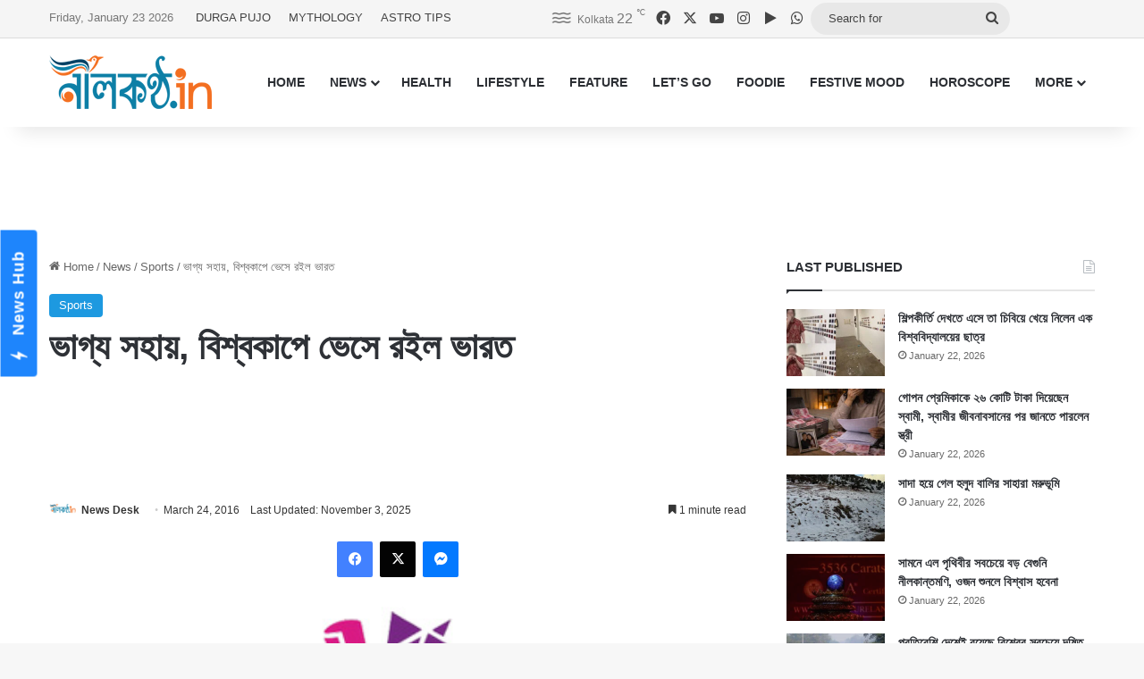

--- FILE ---
content_type: text/html; charset=UTF-8
request_url: https://www.nilkantho.in/icc-world-twenty20-india-2016-12/
body_size: 25498
content:
<!DOCTYPE html>
<html lang="en" class="" data-skin="light">
<head>
	<meta charset="UTF-8" />
	<link rel="profile" href="https://gmpg.org/xfn/11" />
	
<meta http-equiv='x-dns-prefetch-control' content='on'>
<link rel='dns-prefetch' href='//cdnjs.cloudflare.com' />
<link rel='dns-prefetch' href='//ajax.googleapis.com' />
<link rel='dns-prefetch' href='//fonts.googleapis.com' />
<link rel='dns-prefetch' href='//fonts.gstatic.com' />
<link rel='dns-prefetch' href='//s.gravatar.com' />
<link rel='dns-prefetch' href='//www.google-analytics.com' />
<meta name='robots' content='index, follow, max-image-preview:large, max-snippet:-1, max-video-preview:-1' />

	<!-- This site is optimized with the Yoast SEO Premium plugin v26.8 (Yoast SEO v26.8) - https://yoast.com/product/yoast-seo-premium-wordpress/ -->
	<title>ভাগ্য সহায়, বিশ্বকাপে ভেসে রইল ভারত</title>
	<meta name="description" content="শেষ ৩ বলে ৩টে উইকেট হারিয়ে জেতার দোরগোড়া থেকে বাংলাদেশ হারল ভারতের কাছে।" />
	<link rel="canonical" href="https://www.nilkantho.in/icc-world-twenty20-india-2016-12/" />
	<meta property="og:locale" content="en_US" />
	<meta property="og:type" content="article" />
	<meta property="og:title" content="ভাগ্য সহায়, বিশ্বকাপে ভেসে রইল ভারত" />
	<meta property="og:description" content="শেষ ৩ বলে ৩টে উইকেট হারিয়ে জেতার দোরগোড়া থেকে বাংলাদেশ হারল ভারতের কাছে।" />
	<meta property="og:url" content="https://www.nilkantho.in/icc-world-twenty20-india-2016-12/" />
	<meta property="og:site_name" content="nilkantho.in" />
	<meta property="article:publisher" content="https://www.facebook.com/nilkantho.in/" />
	<meta property="article:published_time" content="2016-03-23T18:47:38+00:00" />
	<meta property="article:modified_time" content="2025-11-03T03:28:46+00:00" />
	<meta property="og:image" content="https://www.nilkantho.in/wp-content/uploads/2016/03/icc-world-twenty20-india-2016.jpg" />
	<meta property="og:image:width" content="470" />
	<meta property="og:image:height" content="358" />
	<meta property="og:image:type" content="image/jpeg" />
	<meta name="author" content="News Desk" />
	<meta name="twitter:card" content="summary_large_image" />
	<meta name="twitter:creator" content="@nilkanthodotin" />
	<meta name="twitter:site" content="@nilkanthodotin" />
	<!-- / Yoast SEO Premium plugin. -->


<link rel='dns-prefetch' href='//stats.wp.com' />
<link rel="alternate" type="application/rss+xml" title="nilkantho.in &raquo; Feed" href="https://www.nilkantho.in/feed/" />
<link rel="alternate" type="application/rss+xml" title="nilkantho.in &raquo; Comments Feed" href="https://www.nilkantho.in/comments/feed/" />
<link rel="alternate" type="application/rss+xml" title="nilkantho.in &raquo; ভাগ্য সহায়, বিশ্বকাপে ভেসে রইল ভারত Comments Feed" href="https://www.nilkantho.in/icc-world-twenty20-india-2016-12/feed/" />

		<style type="text/css">
			:root{				
			--tie-preset-gradient-1: linear-gradient(135deg, rgba(6, 147, 227, 1) 0%, rgb(155, 81, 224) 100%);
			--tie-preset-gradient-2: linear-gradient(135deg, rgb(122, 220, 180) 0%, rgb(0, 208, 130) 100%);
			--tie-preset-gradient-3: linear-gradient(135deg, rgba(252, 185, 0, 1) 0%, rgba(255, 105, 0, 1) 100%);
			--tie-preset-gradient-4: linear-gradient(135deg, rgba(255, 105, 0, 1) 0%, rgb(207, 46, 46) 100%);
			--tie-preset-gradient-5: linear-gradient(135deg, rgb(238, 238, 238) 0%, rgb(169, 184, 195) 100%);
			--tie-preset-gradient-6: linear-gradient(135deg, rgb(74, 234, 220) 0%, rgb(151, 120, 209) 20%, rgb(207, 42, 186) 40%, rgb(238, 44, 130) 60%, rgb(251, 105, 98) 80%, rgb(254, 248, 76) 100%);
			--tie-preset-gradient-7: linear-gradient(135deg, rgb(255, 206, 236) 0%, rgb(152, 150, 240) 100%);
			--tie-preset-gradient-8: linear-gradient(135deg, rgb(254, 205, 165) 0%, rgb(254, 45, 45) 50%, rgb(107, 0, 62) 100%);
			--tie-preset-gradient-9: linear-gradient(135deg, rgb(255, 203, 112) 0%, rgb(199, 81, 192) 50%, rgb(65, 88, 208) 100%);
			--tie-preset-gradient-10: linear-gradient(135deg, rgb(255, 245, 203) 0%, rgb(182, 227, 212) 50%, rgb(51, 167, 181) 100%);
			--tie-preset-gradient-11: linear-gradient(135deg, rgb(202, 248, 128) 0%, rgb(113, 206, 126) 100%);
			--tie-preset-gradient-12: linear-gradient(135deg, rgb(2, 3, 129) 0%, rgb(40, 116, 252) 100%);
			--tie-preset-gradient-13: linear-gradient(135deg, #4D34FA, #ad34fa);
			--tie-preset-gradient-14: linear-gradient(135deg, #0057FF, #31B5FF);
			--tie-preset-gradient-15: linear-gradient(135deg, #FF007A, #FF81BD);
			--tie-preset-gradient-16: linear-gradient(135deg, #14111E, #4B4462);
			--tie-preset-gradient-17: linear-gradient(135deg, #F32758, #FFC581);

			
					--main-nav-background: #FFFFFF;
					--main-nav-secondry-background: rgba(0,0,0,0.03);
					--main-nav-primary-color: #0088ff;
					--main-nav-contrast-primary-color: #FFFFFF;
					--main-nav-text-color: #2c2f34;
					--main-nav-secondry-text-color: rgba(0,0,0,0.5);
					--main-nav-main-border-color: rgba(0,0,0,0.1);
					--main-nav-secondry-border-color: rgba(0,0,0,0.08);
				
			}
		</style>
	<link rel="alternate" title="oEmbed (JSON)" type="application/json+oembed" href="https://www.nilkantho.in/wp-json/oembed/1.0/embed?url=https%3A%2F%2Fwww.nilkantho.in%2Ficc-world-twenty20-india-2016-12%2F" />
<link rel="alternate" title="oEmbed (XML)" type="text/xml+oembed" href="https://www.nilkantho.in/wp-json/oembed/1.0/embed?url=https%3A%2F%2Fwww.nilkantho.in%2Ficc-world-twenty20-india-2016-12%2F&#038;format=xml" />
<meta name="viewport" content="width=device-width, initial-scale=1.0" /><style id='wp-img-auto-sizes-contain-inline-css' type='text/css'>
img:is([sizes=auto i],[sizes^="auto," i]){contain-intrinsic-size:3000px 1500px}
/*# sourceURL=wp-img-auto-sizes-contain-inline-css */
</style>
<style id='wp-emoji-styles-inline-css' type='text/css'>

	img.wp-smiley, img.emoji {
		display: inline !important;
		border: none !important;
		box-shadow: none !important;
		height: 1em !important;
		width: 1em !important;
		margin: 0 0.07em !important;
		vertical-align: -0.1em !important;
		background: none !important;
		padding: 0 !important;
	}
/*# sourceURL=wp-emoji-styles-inline-css */
</style>
<link rel='stylesheet' id='tie-css-base-css' href='https://www.nilkantho.in/wp-content/themes/jannah/assets/css/base.min.css?ver=7.6.4' type='text/css' media='all' />
<link rel='stylesheet' id='tie-css-styles-css' href='https://www.nilkantho.in/wp-content/themes/jannah/assets/css/style.min.css?ver=7.6.4' type='text/css' media='all' />
<link rel='stylesheet' id='tie-css-widgets-css' href='https://www.nilkantho.in/wp-content/themes/jannah/assets/css/widgets.min.css?ver=7.6.4' type='text/css' media='all' />
<link rel='stylesheet' id='tie-css-helpers-css' href='https://www.nilkantho.in/wp-content/themes/jannah/assets/css/helpers.min.css?ver=7.6.4' type='text/css' media='all' />
<link rel='stylesheet' id='tie-fontawesome5-css' href='https://www.nilkantho.in/wp-content/themes/jannah/assets/css/fontawesome.css?ver=7.6.4' type='text/css' media='all' />
<link rel='stylesheet' id='tie-css-shortcodes-css' href='https://www.nilkantho.in/wp-content/themes/jannah/assets/css/plugins/shortcodes.min.css?ver=7.6.4' type='text/css' media='all' />
<link rel='stylesheet' id='tie-css-single-css' href='https://www.nilkantho.in/wp-content/themes/jannah/assets/css/single.min.css?ver=7.6.4' type='text/css' media='all' />
<link rel='stylesheet' id='tie-css-print-css' href='https://www.nilkantho.in/wp-content/themes/jannah/assets/css/print.css?ver=7.6.4' type='text/css' media='print' />
<style id='tie-css-print-inline-css' type='text/css'>
#the-post .entry-content,#the-post .entry-content p{font-size: 20px;}:root:root{--brand-color: #1b98e0;--dark-brand-color: #0066ae;--bright-color: #FFFFFF;--base-color: #2c2f34;}#reading-position-indicator{box-shadow: 0 0 10px rgba( 27,152,224,0.7);}:root:root{--brand-color: #1b98e0;--dark-brand-color: #0066ae;--bright-color: #FFFFFF;--base-color: #2c2f34;}#reading-position-indicator{box-shadow: 0 0 10px rgba( 27,152,224,0.7);}#top-nav,#top-nav .sub-menu,#top-nav .comp-sub-menu,#top-nav .ticker-content,#top-nav .ticker-swipe,.top-nav-boxed #top-nav .topbar-wrapper,.top-nav-dark .top-menu ul,#autocomplete-suggestions.search-in-top-nav{background-color : #f5f5f5;}#top-nav *,#autocomplete-suggestions.search-in-top-nav{border-color: rgba( #000000,0.08);}#top-nav .icon-basecloud-bg:after{color: #f5f5f5;}#top-nav a:not(:hover),#top-nav input,#top-nav #search-submit,#top-nav .fa-spinner,#top-nav .dropdown-social-icons li a span,#top-nav .components > li .social-link:not(:hover) span,#autocomplete-suggestions.search-in-top-nav a{color: #444444;}#top-nav input::-moz-placeholder{color: #444444;}#top-nav input:-moz-placeholder{color: #444444;}#top-nav input:-ms-input-placeholder{color: #444444;}#top-nav input::-webkit-input-placeholder{color: #444444;}#top-nav,.search-in-top-nav{--tie-buttons-color: #1b98e0;--tie-buttons-border-color: #1b98e0;--tie-buttons-text: #FFFFFF;--tie-buttons-hover-color: #007ac2;}#top-nav a:hover,#top-nav .menu li:hover > a,#top-nav .menu > .tie-current-menu > a,#top-nav .components > li:hover > a,#top-nav .components #search-submit:hover,#autocomplete-suggestions.search-in-top-nav .post-title a:hover{color: #1b98e0;}#top-nav,#top-nav .comp-sub-menu,#top-nav .tie-weather-widget{color: #777777;}#autocomplete-suggestions.search-in-top-nav .post-meta,#autocomplete-suggestions.search-in-top-nav .post-meta a:not(:hover){color: rgba( 119,119,119,0.7 );}#top-nav .weather-icon .icon-cloud,#top-nav .weather-icon .icon-basecloud-bg,#top-nav .weather-icon .icon-cloud-behind{color: #777777 !important;}#footer{background-color: #444444;}#site-info{background-color: #ffffff;}#footer .posts-list-counter .posts-list-items li.widget-post-list:before{border-color: #444444;}#footer .timeline-widget a .date:before{border-color: rgba(68,68,68,0.8);}#footer .footer-boxed-widget-area,#footer textarea,#footer input:not([type=submit]),#footer select,#footer code,#footer kbd,#footer pre,#footer samp,#footer .show-more-button,#footer .slider-links .tie-slider-nav span,#footer #wp-calendar,#footer #wp-calendar tbody td,#footer #wp-calendar thead th,#footer .widget.buddypress .item-options a{border-color: rgba(255,255,255,0.1);}#footer .social-statistics-widget .white-bg li.social-icons-item a,#footer .widget_tag_cloud .tagcloud a,#footer .latest-tweets-widget .slider-links .tie-slider-nav span,#footer .widget_layered_nav_filters a{border-color: rgba(255,255,255,0.1);}#footer .social-statistics-widget .white-bg li:before{background: rgba(255,255,255,0.1);}.site-footer #wp-calendar tbody td{background: rgba(255,255,255,0.02);}#footer .white-bg .social-icons-item a span.followers span,#footer .circle-three-cols .social-icons-item a .followers-num,#footer .circle-three-cols .social-icons-item a .followers-name{color: rgba(255,255,255,0.8);}#footer .timeline-widget ul:before,#footer .timeline-widget a:not(:hover) .date:before{background-color: #262626;}#footer .widget-title,#footer .widget-title a:not(:hover){color: #dddddd;}#footer,#footer textarea,#footer input:not([type='submit']),#footer select,#footer #wp-calendar tbody,#footer .tie-slider-nav li span:not(:hover),#footer .widget_categories li a:before,#footer .widget_product_categories li a:before,#footer .widget_layered_nav li a:before,#footer .widget_archive li a:before,#footer .widget_nav_menu li a:before,#footer .widget_meta li a:before,#footer .widget_pages li a:before,#footer .widget_recent_entries li a:before,#footer .widget_display_forums li a:before,#footer .widget_display_views li a:before,#footer .widget_rss li a:before,#footer .widget_display_stats dt:before,#footer .subscribe-widget-content h3,#footer .about-author .social-icons a:not(:hover) span{color: #aaaaaa;}#footer post-widget-body .meta-item,#footer .post-meta,#footer .stream-title,#footer.dark-skin .timeline-widget .date,#footer .wp-caption .wp-caption-text,#footer .rss-date{color: rgba(170,170,170,0.7);}#footer input::-moz-placeholder{color: #aaaaaa;}#footer input:-moz-placeholder{color: #aaaaaa;}#footer input:-ms-input-placeholder{color: #aaaaaa;}#footer input::-webkit-input-placeholder{color: #aaaaaa;}#site-info,#site-info ul.social-icons li a:not(:hover) span{color: #999999;}#footer .site-info a:not(:hover){color: #666666;}
/*# sourceURL=tie-css-print-inline-css */
</style>
<script type="text/javascript" src="https://www.nilkantho.in/wp-includes/js/jquery/jquery.min.js?ver=3.7.1" id="jquery-core-js"></script>
<script type="text/javascript" src="https://www.nilkantho.in/wp-includes/js/jquery/jquery-migrate.min.js?ver=3.4.1" id="jquery-migrate-js"></script>
<link rel="https://api.w.org/" href="https://www.nilkantho.in/wp-json/" /><link rel="alternate" title="JSON" type="application/json" href="https://www.nilkantho.in/wp-json/wp/v2/posts/1478" /><link rel="EditURI" type="application/rsd+xml" title="RSD" href="https://www.nilkantho.in/xmlrpc.php?rsd" />
<meta name="generator" content="WordPress 6.9" />
<link rel='shortlink' href='https://wp.me/p2Hu1q-nQ' />
	<style>img#wpstats{display:none}</style>
		<meta http-equiv="X-UA-Compatible" content="IE=edge"><!-- Begin comScore Tag -->
<script>
  var _comscore = _comscore || [];
  _comscore.push({ c1: "2", c2: "26684424" ,  options: { enableFirstPartyCookie: "false" } });
  (function() {
    var s = document.createElement("script"), el = document.getElementsByTagName("script")[0]; s.async = true;
    s.src = "https://sb.scorecardresearch.com/cs/26684424/beacon.js";
    el.parentNode.insertBefore(s, el);
  })();
</script>
<noscript>
  <img src="https://sb.scorecardresearch.com/p?c1=2&amp;c2=26684424&amp;cv=3.9.1&amp;cj=1">
</noscript>
<!-- End comScore Tag -->

<!-- AdSense code start -->
<script async src="https://pagead2.googlesyndication.com/pagead/js/adsbygoogle.js?client=ca-pub-7642532913222216"
     crossorigin="anonymous"></script>
<!-- AdSense code end -->

<!-- Meta Pixel Code -->
<script>
  !function(f,b,e,v,n,t,s)
  {if(f.fbq)return;n=f.fbq=function(){n.callMethod?
  n.callMethod.apply(n,arguments):n.queue.push(arguments)};
  if(!f._fbq)f._fbq=n;n.push=n;n.loaded=!0;n.version='2.0';
  n.queue=[];t=b.createElement(e);t.async=!0;
  t.src=v;s=b.getElementsByTagName(e)[0];
  s.parentNode.insertBefore(t,s)}(window, document,'script',
  'https://connect.facebook.net/en_US/fbevents.js');
  fbq('init', '1614114688913394');
  fbq('track', 'PageView');
</script>
<noscript><img height="1" width="1" style="display:none"
  src="https://www.facebook.com/tr?id=1614114688913394&ev=PageView&noscript=1"
/></noscript>
<!-- End Meta Pixel Code -->

<!-- Taboola BEN header code start -->
<script type="text/javascript">
  window._taboola = window._taboola || [];
  _taboola.push({article:'auto'});
  !function (e, f, u, i) {
    if (!document.getElementById(i)){
      e.async = 1;
      e.src = u;
      e.id = i;
      f.parentNode.insertBefore(e, f);
    }
  }(document.createElement('script'),
  document.getElementsByTagName('script')[0],
  '//cdn.taboola.com/libtrc/nilkanthoindia2022-nilkanthoindiabengali/loader.js',
  'tb_loader_script');
  if(window.performance && typeof window.performance.mark == 'function')
    {window.performance.mark('tbl_ic');}
</script>
<!-- Taboola BEN header code end -->

<!--iZooto Script Start-->
<script> window._izq = window._izq || []; window._izq.push(["init"]); </script>
<script src="https://cdn.izooto.com/scripts/bb4fbc927d9e2c0bbc5926eae9a11d7ccbfb0205.js"></script>
<!--iZooto Script End-->

<!-- Begin Google News Tag -->
<script async type="application/javascript"
        src="https://news.google.com/swg/js/v1/swg-basic.js"></script>
<script>
  (self.SWG_BASIC = self.SWG_BASIC || []).push( basicSubscriptions => {
    basicSubscriptions.init({
      type: "NewsArticle",
      isPartOfType: ["Product"],
      isPartOfProductId: "CAoiEFM9-W1zIVqPdq9MDk8P5HI:openaccess",
      clientOptions: { theme: "light", lang: "bn" },
    });
  });
</script>
<!-- End Google News Tag -->

<!-- Schema & Structured Data For WP v1.54.2 - -->
<script type="application/ld+json" class="saswp-schema-markup-output">
[{"@context":"https:\/\/schema.org\/","@graph":[{"@context":"https:\/\/schema.org\/","@type":"SiteNavigationElement","@id":"https:\/\/www.nilkantho.in\/#home","name":"HOME","url":"https:\/\/www.nilkantho.in"},{"@context":"https:\/\/schema.org\/","@type":"SiteNavigationElement","@id":"https:\/\/www.nilkantho.in\/#news","name":"NEWS","url":"https:\/\/www.nilkantho.in\/category\/news\/"},{"@context":"https:\/\/schema.org\/","@type":"SiteNavigationElement","@id":"https:\/\/www.nilkantho.in\/#kolkata","name":"KOLKATA","url":"https:\/\/www.nilkantho.in\/category\/news\/kolkata\/"},{"@context":"https:\/\/schema.org\/","@type":"SiteNavigationElement","@id":"https:\/\/www.nilkantho.in\/#state","name":"STATE","url":"https:\/\/www.nilkantho.in\/category\/news\/state\/"},{"@context":"https:\/\/schema.org\/","@type":"SiteNavigationElement","@id":"https:\/\/www.nilkantho.in\/#national","name":"NATIONAL","url":"https:\/\/www.nilkantho.in\/category\/news\/national\/"},{"@context":"https:\/\/schema.org\/","@type":"SiteNavigationElement","@id":"https:\/\/www.nilkantho.in\/#world","name":"WORLD","url":"https:\/\/www.nilkantho.in\/category\/news\/world\/"},{"@context":"https:\/\/schema.org\/","@type":"SiteNavigationElement","@id":"https:\/\/www.nilkantho.in\/#entertainment","name":"ENTERTAINMENT","url":"https:\/\/www.nilkantho.in\/category\/news\/entertainment\/"},{"@context":"https:\/\/schema.org\/","@type":"SiteNavigationElement","@id":"https:\/\/www.nilkantho.in\/#sports","name":"SPORTS","url":"https:\/\/www.nilkantho.in\/category\/news\/sports\/"},{"@context":"https:\/\/schema.org\/","@type":"SiteNavigationElement","@id":"https:\/\/www.nilkantho.in\/#business","name":"BUSINESS","url":"https:\/\/www.nilkantho.in\/category\/news\/business\/"},{"@context":"https:\/\/schema.org\/","@type":"SiteNavigationElement","@id":"https:\/\/www.nilkantho.in\/#scitech","name":"SCITECH","url":"https:\/\/www.nilkantho.in\/category\/news\/scitech\/"},{"@context":"https:\/\/schema.org\/","@type":"SiteNavigationElement","@id":"https:\/\/www.nilkantho.in\/#health","name":"HEALTH","url":"https:\/\/www.nilkantho.in\/category\/health\/"},{"@context":"https:\/\/schema.org\/","@type":"SiteNavigationElement","@id":"https:\/\/www.nilkantho.in\/#lifestyle","name":"LIFESTYLE","url":"https:\/\/www.nilkantho.in\/category\/lifestyle\/"},{"@context":"https:\/\/schema.org\/","@type":"SiteNavigationElement","@id":"https:\/\/www.nilkantho.in\/#feature","name":"FEATURE","url":"https:\/\/www.nilkantho.in\/category\/feature\/"},{"@context":"https:\/\/schema.org\/","@type":"SiteNavigationElement","@id":"https:\/\/www.nilkantho.in\/#lets-go","name":"LET\u2019S GO","url":"https:\/\/www.nilkantho.in\/category\/lets-go\/"},{"@context":"https:\/\/schema.org\/","@type":"SiteNavigationElement","@id":"https:\/\/www.nilkantho.in\/#foodie","name":"FOODIE","url":"https:\/\/www.nilkantho.in\/category\/foodie\/"},{"@context":"https:\/\/schema.org\/","@type":"SiteNavigationElement","@id":"https:\/\/www.nilkantho.in\/#festive-mood","name":"FESTIVE MOOD","url":"https:\/\/www.nilkantho.in\/category\/festive-mood\/"},{"@context":"https:\/\/schema.org\/","@type":"SiteNavigationElement","@id":"https:\/\/www.nilkantho.in\/#horoscope","name":"HOROSCOPE","url":"https:\/\/www.nilkantho.in\/category\/horoscope\/"},{"@context":"https:\/\/schema.org\/","@type":"SiteNavigationElement","@id":"https:\/\/www.nilkantho.in\/#celeb-talk","name":"CELEB TALK","url":"https:\/\/www.nilkantho.in\/category\/celeb-talk\/"},{"@context":"https:\/\/schema.org\/","@type":"SiteNavigationElement","@id":"https:\/\/www.nilkantho.in\/#freeze-frame","name":"FREEZE FRAME","url":"https:\/\/www.nilkantho.in\/category\/freeze-frame\/"},{"@context":"https:\/\/schema.org\/","@type":"SiteNavigationElement","@id":"https:\/\/www.nilkantho.in\/#blog","name":"BLOG","url":"https:\/\/www.nilkantho.in\/category\/blog\/"},{"@context":"https:\/\/schema.org\/","@type":"SiteNavigationElement","@id":"https:\/\/www.nilkantho.in\/#mixed-bag","name":"MIXED BAG","url":"https:\/\/www.nilkantho.in\/category\/mixed-bag\/"}]},

{"@context":"https:\/\/schema.org\/","@type":"BreadcrumbList","@id":"https:\/\/www.nilkantho.in\/icc-world-twenty20-india-2016-12\/#breadcrumb","itemListElement":[{"@type":"ListItem","position":1,"item":{"@id":"https:\/\/www.nilkantho.in","name":"nilkantho.in"}},{"@type":"ListItem","position":2,"item":{"@id":"https:\/\/www.nilkantho.in\/category\/news\/sports\/","name":"Sports"}},{"@type":"ListItem","position":3,"item":{"@id":"https:\/\/www.nilkantho.in\/icc-world-twenty20-india-2016-12\/","name":"\u09ad\u09be\u0997\u09cd\u09af \u09b8\u09b9\u09be\u09df, \u09ac\u09bf\u09b6\u09cd\u09ac\u0995\u09be\u09aa\u09c7 \u09ad\u09c7\u09b8\u09c7 \u09b0\u0987\u09b2 \u09ad\u09be\u09b0\u09a4"}}]},

{"@context":"https:\/\/schema.org\/","@type":"NewsArticle","@id":"https:\/\/www.nilkantho.in\/icc-world-twenty20-india-2016-12\/#newsarticle","url":"https:\/\/www.nilkantho.in\/icc-world-twenty20-india-2016-12\/","headline":"\u09ad\u09be\u0997\u09cd\u09af \u09b8\u09b9\u09be\u09df, \u09ac\u09bf\u09b6\u09cd\u09ac\u0995\u09be\u09aa\u09c7 \u09ad\u09c7\u09b8\u09c7 \u09b0\u0987\u09b2 \u09ad\u09be\u09b0\u09a4","mainEntityOfPage":"https:\/\/www.nilkantho.in\/icc-world-twenty20-india-2016-12\/","datePublished":"2016-03-24T00:17:38+05:30","dateModified":"2025-11-03T08:58:46+05:30","description":"\u09b6\u09c7\u09b7 \u09e9 \u09ac\u09b2\u09c7 \u09e9\u099f\u09c7 \u0989\u0987\u0995\u09c7\u099f \u09b9\u09be\u09b0\u09bf\u09df\u09c7 \u099c\u09c7\u09a4\u09be\u09b0 \u09a6\u09cb\u09b0\u0997\u09cb\u09a1\u09bc\u09be \u09a5\u09c7\u0995\u09c7 \u09ac\u09be\u0982\u09b2\u09be\u09a6\u09c7\u09b6 \u09b9\u09be\u09b0\u09b2 \u09ad\u09be\u09b0\u09a4\u09c7\u09b0 \u0995\u09be\u099b\u09c7\u0964","articleSection":"Sports","articleBody":"\u09a8\u09bf\u099b\u0995 \u09ad\u09be\u0997\u09cd\u09af\u09c7\u09b0 \u099c\u09cb\u09b0 \u0986\u09b0 \u09ac\u09be\u0982\u09b2\u09be\u09a6\u09c7\u09b6\u09c7\u09b0 \u0985\u09ad\u09bf\u099c\u09cd\u099e\u09a4\u09be\u09b0 \u0985\u09ad\u09be\u09ac\u09c7 \u09ac\u09bf\u09b6\u09cd\u09ac\u0995\u09be\u09aa\u09c7 \u09ad\u09c7\u09b8\u09c7 \u09a5\u09be\u0995\u09b2 \u09ad\u09be\u09b0\u09a4\u0964 \u09b9\u09be\u09b0 \u09af\u0996\u09a8 \u09aa\u09cd\u09b0\u09be\u09df \u09a8\u09bf\u09b6\u09cd\u099a\u09bf\u09a4 \u09a4\u0996\u09a8 \u09ac\u09be\u0982\u09b2\u09be\u09a6\u09c7\u09b6\u09c7\u09b0 \u09b9\u09a0\u0995\u09be\u09b0\u09c0 \u09b8\u09bf\u09a6\u09cd\u09a7\u09be\u09a8\u09cd\u09a4\u0987 \u099c\u09c7\u09a4\u09be\u09a4\u09c7 \u09aa\u09be\u09b0\u09a4 \u09a7\u09cb\u09a8\u09bf \u09ac\u09cd\u09b0\u09bf\u0997\u09c7\u09a1\u0995\u09c7\u0964 \u0985\u09a6\u09cd\u09ad\u09c1\u09a4\u09ad\u09be\u09ac\u09c7 \u09b9\u09b2\u0993 \u09b8\u09c7\u099f\u09be\u0964 \u09b6\u09c7\u09b7 \u09e9 \u09ac\u09b2\u09c7 \u09e9\u099f\u09c7 \u0989\u0987\u0995\u09c7\u099f \u09b9\u09be\u09b0\u09bf\u09df\u09c7 \u099c\u09c7\u09a4\u09be\u09b0 \u09a6\u09cb\u09b0\u0997\u09cb\u09a1\u09bc\u09be \u09a5\u09c7\u0995\u09c7 \u09ac\u09be\u0982\u09b2\u09be\u09a6\u09c7\u09b6 \u09b9\u09be\u09b0\u09b2 \u09ad\u09be\u09b0\u09a4\u09c7\u09b0 \u0995\u09be\u099b\u09c7\u0964  \u09b9\u09be\u09b0\u09cd\u09a6\u09bf\u0995\u09c7\u09b0 \u09b6\u09c7\u09b7 \u0993\u09ad\u09be\u09b0\u0964 \u09b8\u09cd\u0995\u09cb\u09b0 \u09ac\u09cb\u09b0\u09cd\u09a1 \u09ac\u09b2\u099b\u09c7 \u09ec \u09ac\u09b2\u09c7 \u09e7\u09e7 \u09b0\u09be\u09a8 \u0995\u09b0\u09a4\u09c7 \u09b9\u09ac\u09c7 \u09ac\u09be\u0982\u09b2\u09be\u09a6\u09c7\u09b6\u0995\u09c7\u0964 \u09b9\u09be\u09a4\u09c7 \u09a4\u0996\u09a8\u0993 \u099a\u09be\u09b0\u099f\u09c7 \u0989\u0987\u0995\u09c7\u099f\u0964 \u09b8\u09c7\u0996\u09be\u09a8\u09c7 \u099a\u09be\u09aa\u09c7\u09b0 \u09ae\u09c1\u0996\u09c7 \u09aa\u09cd\u09b0\u09a5\u09ae \u09e9 \u09ac\u09b2\u09c7 \u09ac\u09be\u0982\u09b2\u09be\u09a6\u09c7\u09b6\u09c7\u09b0 \u09b8\u0982\u0997\u09cd\u09b0\u09b9 \u099b\u09bf\u09b2 \u09ef \u09b0\u09be\u09a8\u0964 \u09b6\u09c7\u09b7 \u09e9 \u09ac\u09b2\u09c7 \u09a6\u09b0\u0995\u09be\u09b0 \u09e8 \u09b0\u09be\u09a8\u0964 \u09aa\u09cd\u09b0\u09a5\u09ae \u09e9 \u09ac\u09b2\u09c7 \u09b9\u09be\u09b0\u09cd\u09a6\u09bf\u0995\u0995\u09c7 \u0995\u0996\u09a8\u0993 \u09a7\u09cb\u09a8\u09bf, \u0995\u0996\u09a8\u0993 \u09a8\u09c7\u09b9\u09b0\u09be\u0995\u09c7 \u09aa\u09b0\u09be\u09ae\u09b0\u09cd\u09b6 \u09a6\u09bf\u09a4\u09c7 \u09a6\u09c7\u0996\u09be \u0997\u09bf\u09df\u09c7\u099b\u09bf\u09b2\u0964 \u09ab\u09bf\u09b2\u09cd\u09a1\u09bf\u0982 \u09aa\u09b0\u09bf\u09ac\u09b0\u09cd\u09a4\u09a8 \u09a8\u09bf\u09df\u09c7\u0993 \u09b8\u09ae\u09df \u0995\u09be\u099f\u09be\u09a4\u09c7 \u09a6\u09c7\u0996\u09be \u0997\u09c7\u099b\u09bf\u09b2 \u09a7\u09cb\u09a8\u09bf\u0995\u09c7\u0964 \u0995\u09bf\u09a8\u09cd\u09a4\u09c1 \u09aa\u09cd\u09b0\u09a5\u09ae \u09e9 \u09ac\u09b2\u09c7 \u09ae\u09be\u09b0 \u0996\u09be\u0993\u09df\u09be\u09b0 \u09aa\u09b0 \u09b9\u09be\u09b0 \u09aa\u09cd\u09b0\u09be\u09df \u09a8\u09bf\u09b6\u09cd\u099a\u09bf\u09a4 \u099c\u09c7\u09a8\u09c7\u0987 \u09ac\u09cb\u09a7\u09b9\u09df \u099a\u09a4\u09c1\u09b0\u09cd\u09a5 \u09ac\u09b2\u09c7 \u0995\u09cb\u09a8\u0993 \u09aa\u09b0\u09be\u09ae\u09b0\u09cd\u09b6 \u0995\u09c7\u0989 \u09a6\u09bf\u09a4\u09c7 \u098f\u09b2\u09c7\u09a8 \u09a8\u09be\u0964 \u0995\u09bf\u09a8\u09cd\u09a4\u09c1 \u09a4\u09be\u09b0\u09aa\u09b0\u09c7\u0987 \u09b6\u09c1\u09b0\u09c1 \u09ae\u09cd\u09af\u09be\u099c\u09bf\u0995\u0964 \u09b6\u09c1\u09b0\u09c1 \u09ad\u09be\u0997\u09cd\u09af\u09c7\u09b0 \u099a\u09be\u0995\u09be \u0998\u09cb\u09b0\u09be\u0964  \u099a\u09a4\u09c1\u09b0\u09cd\u09a5 \u0993 \u09aa\u099e\u09cd\u099a\u09ae \u09ac\u09b2\u09c7 \u09aa\u09b0 \u09aa\u09b0 \u09a6\u09c1\u099f\u09cb \u0989\u0987\u0995\u09c7\u099f \u09aa\u09a1\u09bc\u09be\u09b0 \u09aa\u09b0 \u09ab\u09c7\u09b0 \u099a\u09be\u09aa\u09c7 \u09ac\u09be\u0982\u09b2\u09be\u09a6\u09c7\u09b6\u0964 \u09e7 \u09ac\u09b2 \u09e8 \u09b0\u09be\u09a8\u0964 \u098f\u0987 \u0985\u09ac\u09b8\u09cd\u09a5\u09be\u09df \u09a0\u09be\u09a8\u09cd\u09a1\u09be \u09ae\u09be\u09a5\u09be\u09df \u09ac\u09be\u0982\u09b2\u09be\u09a6\u09c7\u09b6\u09c7\u09b0 \u09ac\u09cd\u09af\u09be\u099f\u09b8\u09ae\u09cd\u09af\u09be\u09a8\u09a6\u09c7\u09b0 \u09ae\u09b0\u09bf\u09df\u09be \u099b\u09c1\u099f \u09b0\u09be\u09a8 \u0986\u0989\u099f \u0995\u09b0\u09c7 \u09b0\u09c1\u0996\u09c7 \u09a6\u09bf\u09a8 \u0995\u09bf\u09aa\u09be\u09b0\u0964 \u09e9\u099f\u09c7 \u09ac\u09b2 \u09af\u09c7 \u09a6\u09c1\u0987 \u09a6\u09c7\u09b6\u09c7\u09b0 \u09a6\u09b0\u09cd\u09b6\u0995\u09a6\u09c7\u09b0 \u09b9\u09be\u09b8\u09bf\u0995\u09be\u09a8\u09cd\u09a8\u09be \u098f\u09ad\u09be\u09ac\u09c7 \u09ac\u09a6\u09b2\u09be\u09ac\u09a6\u09b2\u09bf \u0995\u09b0\u09c7 \u09a6\u09c7\u09ac\u09c7 \u09a4\u09be \u09ac\u09cb\u09a7\u09b9\u09df \u0995\u09c7\u0989 \u09ad\u09be\u09ac\u09a4\u09c7\u0993 \u09aa\u09be\u09b0\u09c7\u09a8\u09a8\u09bf\u0964  \u098f\u09a6\u09bf\u09a8 \u09aa\u09cd\u09b0\u09a5\u09ae \u09a5\u09c7\u0995\u09c7\u0987 \u09ad\u09be\u09b0\u09a4\u09c7\u09b0 \u09ac\u09a1\u09bc \u09b0\u09be\u09a8\u09c7\u09b0 \u09b2\u0995\u09cd\u09b7\u09c7 \u099b\u09cb\u099f\u09be \u09b0\u09c1\u0996\u09c7 \u09a6\u09c7\u09df \u09ac\u09be\u0982\u09b2\u09be\u09a6\u09c7\u09b6\u0964 \u09e7\u09ea\u09ed \u09b0\u09be\u09a8\u09c7 \u099c\u09df\u09c7\u09b0 \u09b2\u0995\u09cd\u09b7 \u09a6\u09bf\u09df\u09c7 \u09ad\u09be\u09b0\u09a4 \u09ab\u09bf\u09b2\u09cd\u09a1\u09bf\u0982 \u0995\u09b0\u09a4\u09c7 \u09a8\u09be\u09ae\u09be\u09b0 \u09aa\u09b0\u0993 \u0995\u09bf\u09a8\u09cd\u09a4\u09c1 \u09ac\u09cd\u09af\u09be\u099f\u09c7 \u09af\u09a5\u09c7\u09b7\u09cd\u099f \u09b8\u09be\u09ac\u09b2\u09c0\u09b2 \u09a6\u09c7\u0996\u09bf\u09df\u09c7\u099b\u09c7 \u09ac\u09be\u0999\u09be\u09b2\u09bf \u09ac\u09cd\u09af\u09be\u099f\u09b8\u09ae\u09cd\u09af\u09be\u09a8\u09a6\u09c7\u09b0\u0964 \u099c\u09df\u09c7\u09b0 \u09b2\u0995\u09cd\u09b7\u09cd\u09af\u09c7 \u09aa\u09cc\u0981\u099b\u09be\u09a8\u09cb\u09b0 \u099c\u09a8\u09cd\u09af \u09af\u09c7 \u09aa\u09c7\u09b6\u09be\u09a6\u09be\u09b0\u09bf\u09a4\u09cd\u09ac \u09a6\u09c7\u0996\u09be\u09a8\u09cb\u09b0 \u09a6\u09b0\u0995\u09be\u09b0 \u099b\u09bf\u09b2 \u09a4\u09be\u09b0 \u09b8\u09ac\u099f\u09c1\u0995\u09c1 \u099a\u09bf\u09a8\u09cd\u09a8\u09be\u09b8\u09cd\u09ac\u09be\u09ae\u09c0\u09b0 \u09b8\u09ac\u09c1\u099c \u0997\u09be\u09b2\u09bf\u099a\u09be\u09df \u0989\u099c\u09be\u09a1\u09bc \u0995\u09b0\u09c7 \u09a6\u09c7\u09a8 \u09a4\u09be\u0981\u09b0\u09be\u0964  \u09b0\u09ac\u09bf\u099a\u09a8\u09cd\u09a6\u09cd\u09b0\u09a8 \u0985\u09b6\u09cd\u09ac\u09bf\u09a8 \u0986\u09b0 \u09b0\u09ac\u09c0\u09a8\u09cd\u09a6\u09b0 \u099c\u09be\u09a6\u09c7\u099c\u09be \u099b\u09be\u09a1\u09bc\u09be \u09ad\u09be\u09b0\u09a4\u09c7\u09b0 \u0995\u09cb\u09a8\u0993 \u09ac\u09cb\u09b2\u09be\u09b0\u0987 \u09ac\u09be\u0982\u09b2\u09be\u09a6\u09c7\u09b6 \u09ac\u09cd\u09af\u09be\u099f\u09bf\u0982\u09df\u09c7\u09b0 \u09b8\u09be\u09ae\u09a8\u09c7 \u09ac\u09be\u09a7\u09be\u09b0 \u09aa\u09cd\u09b0\u09be\u099a\u09c0\u09b0 \u09a4\u09c1\u09b2\u09c7 \u09a6\u09be\u0981\u09a1\u09bc\u09be\u09a4\u09c7 \u09aa\u09be\u09b0\u09c7\u09a8\u09a8\u09bf\u0964 \u09ab\u09b2\u09c7 \u0997\u09c1\u099f\u09bf\u0997\u09c1\u099f\u09bf \u09aa\u09be\u09df\u09c7 \u099c\u09df\u09c7\u09b0 \u09b2\u0995\u09cd\u09b7\u09cd\u09af\u09c7 \u09aa\u09cc\u0981\u099b\u09c7 \u09af\u09be\u0993\u09df\u09be \u09b8\u09ae\u09cd\u09ad\u09ac \u099b\u09bf\u09b2 \u09ac\u09be\u0982\u09b2\u09be\u09a6\u09c7\u09b6\u09c7\u09b0\u0964 \u0995\u09bf\u09a8\u09cd\u09a4\u09c1 \u0985\u09ad\u09bf\u099c\u09cd\u099e\u09a4\u09be\u09b0 \u0985\u09ad\u09be\u09ac, \u099a\u09be\u09aa\u09c7\u09b0 \u09ae\u09c1\u0996\u09c7 \u09b8\u09cd\u09a8\u09be\u09df\u09c1\u09b0 \u099a\u09be\u09aa\u0995\u09c7 \u0985\u09ac\u09b9\u09c7\u09b2\u09be \u0995\u09b0\u09be\u09b0 \u09ae\u09a4 \u09ae\u09a8\u09c7\u09b0 \u099c\u09cb\u09b0 \u09a8\u09be \u09a5\u09be\u0995\u09be\u099f\u09be \u09ab\u09cd\u09af\u09be\u0995\u09cd\u099f\u09b0 \u09b9\u09df\u09c7 \u0997\u09c7\u09b2\u0964 \u09b6\u09c7\u09b7 \u09aa\u09b0\u09cd\u09af\u09a8\u09cd\u09a4 \u09ac\u09be\u0982\u09b2\u09be\u09a6\u09c7\u09b6\u0995\u09c7 \u09e7 \u09b0\u09be\u09a8\u09c7 \u09b9\u09be\u09b0\u09bf\u09df\u09c7 \u09ac\u09bf\u09b6\u09cd\u09ac\u0995\u09be\u09aa\u09c7\u09b0 \u09b8\u09c7\u09ae\u09bf\u09ab\u09be\u0987\u09a8\u09be\u09b2\u09c7 \u09aa\u09cc\u0981\u099b\u09a8\u09cb\u09b0 \u0986\u09b6\u09be \u099c\u09bf\u0987\u09df\u09c7 \u09b0\u09be\u0996\u09b2 \u09ad\u09be\u09b0\u09a4\u0964  \u098f\u09a6\u09bf\u09a8 \u09ae\u09cd\u09af\u09be\u099a\u09c7\u09b0 \u09b8\u09c7\u09b0\u09be \u09a8\u09bf\u09b0\u09cd\u09ac\u09be\u099a\u09bf\u09a4 \u09b9\u09a8 \u0985\u09b6\u09cd\u09ac\u09bf\u09a8\u0964 \u0995\u09bf\u09a8\u09cd\u09a4\u09c1 \u09af\u09c7 \u0996\u09c7\u09b2\u09be \u098f\u09a6\u09bf\u09a8 \u09ac\u09be\u0982\u09b2\u09be\u09a6\u09c7\u09b6 \u0996\u09c7\u09b2\u09b2 \u09b6\u09c7\u09b7\u099f\u09c1\u0995\u09c1 \u09ac\u09be\u09a6 \u09a6\u09bf\u09df\u09c7 \u09a4\u09be\u09b0 \u09a4\u09be\u09b0\u09bf\u09ab \u09a8\u09be \u0995\u09b0\u09c7 \u0989\u09aa\u09be\u09df \u09b0\u0987\u09b2 \u09a8\u09be\u0964 \u09a8\u09bf\u09b6\u09cd\u099a\u09bf\u09a4 \u099c\u09df\u09c7\u09b0 \u09ae\u09c1\u0996\u09c7 \u09a6\u09be\u0981\u09a1\u09bc\u09bf\u09df\u09c7 \u098f\u0987 \u09b9\u09be\u09b0 \u09ac\u09be\u0982\u09b2\u09be\u09a6\u09c7\u09b6\u0993 \u09b8\u09b9\u099c\u09c7 \u09ad\u09c1\u09b2\u09a4\u09c7 \u09aa\u09be\u09b0\u09ac\u09c7 \u09ac\u09b2\u09c7 \u09a4\u09cb \u09ae\u09a8\u09c7 \u09b9\u09df\u09a8\u09be\u0964","keywords":["ICC World Twenty20 India 2016"," "],"name":"\u09ad\u09be\u0997\u09cd\u09af \u09b8\u09b9\u09be\u09df, \u09ac\u09bf\u09b6\u09cd\u09ac\u0995\u09be\u09aa\u09c7 \u09ad\u09c7\u09b8\u09c7 \u09b0\u0987\u09b2 \u09ad\u09be\u09b0\u09a4","thumbnailUrl":"https:\/\/www.nilkantho.in\/wp-content\/uploads\/2016\/03\/icc-world-twenty20-india-2016-160x160.jpg","wordCount":"302","timeRequired":"PT1M20S","mainEntity":{"@type":"WebPage","@id":"https:\/\/www.nilkantho.in\/icc-world-twenty20-india-2016-12\/"},"author":{"@type":"Person","name":"News Desk","description":"\u09a8\u09c0\u09b2\u0995\u09a3\u09cd\u09a0\u09c7 \u09af\u09c7 \u0996\u09ac\u09b0 \u09aa\u09cd\u09b0\u09a4\u09bf\u09a6\u09bf\u09a8 \u09aa\u09b0\u09bf\u09ac\u09c7\u09b6\u09a8 \u0995\u09b0\u09be \u09b9\u099a\u09cd\u099b\u09c7 \u09a4\u09be \u098f\u0995\u099f\u09bf \u09b8\u09ae\u09cd\u09ae\u09bf\u09b2\u09bf\u09a4 \u0995\u09b0\u09cd\u09ae\u09af\u099c\u09cd\u099e\u0964 \u09aa\u09be\u09a0\u0995 \u09aa\u09be\u09a0\u09bf\u0995\u09be\u09b0 \u0995\u09be\u099b\u09c7 \u09b8\u09a0\u09bf\u0995 \u0993 \u09a4\u09a5\u09cd\u09af\u09aa\u09c2\u09b0\u09cd\u09a3 \u0996\u09ac\u09b0 \u09aa\u09cc\u0981\u099b\u09c7 \u09a6\u09c7\u0993\u09df\u09be\u09b0 \u09a6\u09be\u09df\u09ac\u09a6\u09cd\u09a7\u09a4\u09be \u09a5\u09c7\u0995\u09c7 \u09a8\u09c0\u09b2\u0995\u09a3\u09cd\u09a0\u09c7\u09b0 \u098f\u0995\u09be\u09a7\u09bf\u0995 \u09ac\u09bf\u09ad\u09be\u0997 \u09aa\u09cd\u09b0\u09a4\u09bf\u09a8\u09bf\u09df\u09a4 \u0995\u09be\u099c \u0995\u09b0\u09c7 \u099a\u09b2\u09c7\u099b\u09c7\u0964 \u09b8\u09be\u0982\u09ac\u09be\u09a6\u09bf\u0995\u09b0\u09be \u0996\u09ac\u09b0 \u09b8\u0982\u0997\u09cd\u09b0\u09b9 \u0995\u09b0\u099b\u09c7\u09a8\u0964 \u09b8\u09c7\u0987 \u0996\u09ac\u09b0 \u09a8\u09bf\u0989\u099c \u09a1\u09c7\u09b8\u09cd\u0995\u09c7 \u0995\u09b0\u09cd\u09ae\u09b0\u09a4\u09b0\u09be \u09ad\u09be\u09b7\u09be \u09a6\u09bf\u09df\u09c7 \u09b8\u09be\u099c\u09bf\u09df\u09c7 \u09a6\u09bf\u099a\u09cd\u099b\u09c7\u09a8\u0964 \u0996\u09ac\u09b0\u099f\u09bf\u0995\u09c7 \u09b8\u09c1\u09aa\u09be\u09a0\u09cd\u09af \u0995\u09b0\u09c7 \u09a4\u09c1\u09b2\u099b\u09c7\u09a8 \u09a4\u09be\u0981\u09b0\u09be\u0964 \u09b0\u09be\u09b8\u09cd\u09a4\u09be\u09df \u0998\u09c1\u09b0\u09c7 \u09b8\u09cd\u09aa\u099f \u09a5\u09c7\u0995\u09c7 \u099b\u09ac\u09bf \u09a4\u09c1\u09b2\u09c7 \u0986\u09a8\u099b\u09c7\u09a8 \u099a\u09bf\u09a4\u09cd\u09b0\u0997\u09cd\u09b0\u09be\u09b9\u0995\u09b0\u09be\u0964 \u09b8\u09c7\u0987 \u099b\u09ac\u09bf \u09aa\u09cd\u09b0\u09be\u09b8\u0999\u09cd\u0997\u09bf\u0995 \u0996\u09ac\u09b0\u09c7\u09b0 \u09b8\u0999\u09cd\u0997\u09c7 \u09ac\u09cd\u09af\u09ac\u09b9\u09be\u09b0 \u09b9\u099a\u09cd\u099b\u09c7\u0964 \u09af\u09be \u09a8\u09bf\u0996\u09c1\u0981\u09a4\u09ad\u09be\u09ac\u09c7 \u09aa\u09b0\u09bf\u09ac\u09c7\u09b6\u09bf\u09a4 \u09b9\u099a\u09cd\u099b\u09c7 \u09ab\u09cb\u099f\u09cb \u098f\u09a1\u09bf\u099f\u09bf\u0982 \u09ac\u09bf\u09ad\u09be\u0997\u09c7 \u0995\u09b0\u09cd\u09ae\u09b0\u09a4 \u09ab\u09cb\u099f\u09cb \u098f\u09a1\u09bf\u099f\u09b0\u09a6\u09c7\u09b0 \u09aa\u09b0\u09bf\u09b6\u09cd\u09b0\u09ae\u09c7\u09b0 \u09ae\u09a7\u09cd\u09af\u09c7 \u09a6\u09bf\u09df\u09c7\u0964 \u09a8\u09c0\u09b2\u0995\u09a3\u09cd\u09a0.in-\u098f\u09b0 \u0996\u09ac\u09b0, \u0986\u09b0\u09cd\u099f\u09bf\u0995\u09c7\u09b2 \u0993 \u099b\u09ac\u09bf \u09b8\u0982\u09b8\u09cd\u09a5\u09be\u09b0 \u09aa\u09cd\u09b0\u09a7\u09be\u09a8 \u09b8\u09ae\u09cd\u09aa\u09be\u09a6\u0995 \u0995\u09be\u09ae\u09be\u0996\u09cd\u09af\u09be\u09aa\u09cd\u09b0\u09b8\u09be\u09a6 \u09b2\u09be\u09b9\u09be\u09b0 \u09a6\u09cd\u09ac\u09be\u09b0\u09be \u09a8\u09bf\u0996\u09c1\u0981\u09a4 \u09ad\u09be\u09ac\u09c7 \u09af\u09be\u099a\u09be\u0987 \u0995\u09b0\u09ac\u09be\u09b0 \u09aa\u09b0\u0987 \u09aa\u09cd\u09b0\u0995\u09be\u09b6\u09bf\u09a4 \u09b9\u09df\u0964","url":"https:\/\/www.nilkantho.in\/author\/newsdesk\/","sameAs":["https:\/\/www.nilkantho.in"],"image":{"@type":"ImageObject","url":"https:\/\/secure.gravatar.com\/avatar\/d5bc910ea16386b26ed19aa4bc8685e4f85391c2857223ee451553164cf5348c?s=96&d=mm&r=g","height":96,"width":96}},"editor":{"@type":"Person","name":"News Desk","description":"\u09a8\u09c0\u09b2\u0995\u09a3\u09cd\u09a0\u09c7 \u09af\u09c7 \u0996\u09ac\u09b0 \u09aa\u09cd\u09b0\u09a4\u09bf\u09a6\u09bf\u09a8 \u09aa\u09b0\u09bf\u09ac\u09c7\u09b6\u09a8 \u0995\u09b0\u09be \u09b9\u099a\u09cd\u099b\u09c7 \u09a4\u09be \u098f\u0995\u099f\u09bf \u09b8\u09ae\u09cd\u09ae\u09bf\u09b2\u09bf\u09a4 \u0995\u09b0\u09cd\u09ae\u09af\u099c\u09cd\u099e\u0964 \u09aa\u09be\u09a0\u0995 \u09aa\u09be\u09a0\u09bf\u0995\u09be\u09b0 \u0995\u09be\u099b\u09c7 \u09b8\u09a0\u09bf\u0995 \u0993 \u09a4\u09a5\u09cd\u09af\u09aa\u09c2\u09b0\u09cd\u09a3 \u0996\u09ac\u09b0 \u09aa\u09cc\u0981\u099b\u09c7 \u09a6\u09c7\u0993\u09df\u09be\u09b0 \u09a6\u09be\u09df\u09ac\u09a6\u09cd\u09a7\u09a4\u09be \u09a5\u09c7\u0995\u09c7 \u09a8\u09c0\u09b2\u0995\u09a3\u09cd\u09a0\u09c7\u09b0 \u098f\u0995\u09be\u09a7\u09bf\u0995 \u09ac\u09bf\u09ad\u09be\u0997 \u09aa\u09cd\u09b0\u09a4\u09bf\u09a8\u09bf\u09df\u09a4 \u0995\u09be\u099c \u0995\u09b0\u09c7 \u099a\u09b2\u09c7\u099b\u09c7\u0964 \u09b8\u09be\u0982\u09ac\u09be\u09a6\u09bf\u0995\u09b0\u09be \u0996\u09ac\u09b0 \u09b8\u0982\u0997\u09cd\u09b0\u09b9 \u0995\u09b0\u099b\u09c7\u09a8\u0964 \u09b8\u09c7\u0987 \u0996\u09ac\u09b0 \u09a8\u09bf\u0989\u099c \u09a1\u09c7\u09b8\u09cd\u0995\u09c7 \u0995\u09b0\u09cd\u09ae\u09b0\u09a4\u09b0\u09be \u09ad\u09be\u09b7\u09be \u09a6\u09bf\u09df\u09c7 \u09b8\u09be\u099c\u09bf\u09df\u09c7 \u09a6\u09bf\u099a\u09cd\u099b\u09c7\u09a8\u0964 \u0996\u09ac\u09b0\u099f\u09bf\u0995\u09c7 \u09b8\u09c1\u09aa\u09be\u09a0\u09cd\u09af \u0995\u09b0\u09c7 \u09a4\u09c1\u09b2\u099b\u09c7\u09a8 \u09a4\u09be\u0981\u09b0\u09be\u0964 \u09b0\u09be\u09b8\u09cd\u09a4\u09be\u09df \u0998\u09c1\u09b0\u09c7 \u09b8\u09cd\u09aa\u099f \u09a5\u09c7\u0995\u09c7 \u099b\u09ac\u09bf \u09a4\u09c1\u09b2\u09c7 \u0986\u09a8\u099b\u09c7\u09a8 \u099a\u09bf\u09a4\u09cd\u09b0\u0997\u09cd\u09b0\u09be\u09b9\u0995\u09b0\u09be\u0964 \u09b8\u09c7\u0987 \u099b\u09ac\u09bf \u09aa\u09cd\u09b0\u09be\u09b8\u0999\u09cd\u0997\u09bf\u0995 \u0996\u09ac\u09b0\u09c7\u09b0 \u09b8\u0999\u09cd\u0997\u09c7 \u09ac\u09cd\u09af\u09ac\u09b9\u09be\u09b0 \u09b9\u099a\u09cd\u099b\u09c7\u0964 \u09af\u09be \u09a8\u09bf\u0996\u09c1\u0981\u09a4\u09ad\u09be\u09ac\u09c7 \u09aa\u09b0\u09bf\u09ac\u09c7\u09b6\u09bf\u09a4 \u09b9\u099a\u09cd\u099b\u09c7 \u09ab\u09cb\u099f\u09cb \u098f\u09a1\u09bf\u099f\u09bf\u0982 \u09ac\u09bf\u09ad\u09be\u0997\u09c7 \u0995\u09b0\u09cd\u09ae\u09b0\u09a4 \u09ab\u09cb\u099f\u09cb \u098f\u09a1\u09bf\u099f\u09b0\u09a6\u09c7\u09b0 \u09aa\u09b0\u09bf\u09b6\u09cd\u09b0\u09ae\u09c7\u09b0 \u09ae\u09a7\u09cd\u09af\u09c7 \u09a6\u09bf\u09df\u09c7\u0964 \u09a8\u09c0\u09b2\u0995\u09a3\u09cd\u09a0.in-\u098f\u09b0 \u0996\u09ac\u09b0, \u0986\u09b0\u09cd\u099f\u09bf\u0995\u09c7\u09b2 \u0993 \u099b\u09ac\u09bf \u09b8\u0982\u09b8\u09cd\u09a5\u09be\u09b0 \u09aa\u09cd\u09b0\u09a7\u09be\u09a8 \u09b8\u09ae\u09cd\u09aa\u09be\u09a6\u0995 \u0995\u09be\u09ae\u09be\u0996\u09cd\u09af\u09be\u09aa\u09cd\u09b0\u09b8\u09be\u09a6 \u09b2\u09be\u09b9\u09be\u09b0 \u09a6\u09cd\u09ac\u09be\u09b0\u09be \u09a8\u09bf\u0996\u09c1\u0981\u09a4 \u09ad\u09be\u09ac\u09c7 \u09af\u09be\u099a\u09be\u0987 \u0995\u09b0\u09ac\u09be\u09b0 \u09aa\u09b0\u0987 \u09aa\u09cd\u09b0\u0995\u09be\u09b6\u09bf\u09a4 \u09b9\u09df\u0964","url":"https:\/\/www.nilkantho.in\/author\/newsdesk\/","sameAs":["https:\/\/www.nilkantho.in"],"image":{"@type":"ImageObject","url":"https:\/\/secure.gravatar.com\/avatar\/d5bc910ea16386b26ed19aa4bc8685e4f85391c2857223ee451553164cf5348c?s=96&d=mm&r=g","height":96,"width":96}},"publisher":{"@type":"Organization","name":"nilkantho.in","url":"https:\/\/www.nilkantho.in","logo":{"@type":"ImageObject","url":"https:\/\/www.nilkantho.in\/wp-content\/uploads\/2019\/06\/nilkantho-amp.png","width":600,"height":60}},"image":[{"@type":"ImageObject","@id":"https:\/\/www.nilkantho.in\/icc-world-twenty20-india-2016-12\/#primaryimage","url":"https:\/\/www.nilkantho.in\/wp-content\/uploads\/2016\/03\/icc-world-twenty20-india-2016-1200x914.jpg","width":"1200","height":"914","caption":"ICC World Twenty20 India 2016"},{"@type":"ImageObject","url":"https:\/\/www.nilkantho.in\/wp-content\/uploads\/2016\/03\/icc-world-twenty20-india-2016-1200x900.jpg","width":"1200","height":"900","caption":"ICC World Twenty20 India 2016"},{"@type":"ImageObject","url":"https:\/\/www.nilkantho.in\/wp-content\/uploads\/2016\/03\/icc-world-twenty20-india-2016-1200x675.jpg","width":"1200","height":"675","caption":"ICC World Twenty20 India 2016"},{"@type":"ImageObject","url":"https:\/\/www.nilkantho.in\/wp-content\/uploads\/2016\/03\/icc-world-twenty20-india-2016-470x470.jpg","width":"470","height":"470","caption":"ICC World Twenty20 India 2016"}]},

{"@context":"https:\/\/schema.org\/","@type":"NewsArticle","@id":"https:\/\/www.nilkantho.in\/icc-world-twenty20-india-2016-12\/#newsarticle","url":"https:\/\/www.nilkantho.in\/icc-world-twenty20-india-2016-12\/","headline":"\u09ad\u09be\u0997\u09cd\u09af \u09b8\u09b9\u09be\u09df, \u09ac\u09bf\u09b6\u09cd\u09ac\u0995\u09be\u09aa\u09c7 \u09ad\u09c7\u09b8\u09c7 \u09b0\u0987\u09b2 \u09ad\u09be\u09b0\u09a4","mainEntityOfPage":"https:\/\/www.nilkantho.in\/icc-world-twenty20-india-2016-12\/","datePublished":"2016-03-24T00:17:38+05:30","dateModified":"2025-11-03T08:58:46+05:30","description":"\u09b6\u09c7\u09b7 \u09e9 \u09ac\u09b2\u09c7 \u09e9\u099f\u09c7 \u0989\u0987\u0995\u09c7\u099f \u09b9\u09be\u09b0\u09bf\u09df\u09c7 \u099c\u09c7\u09a4\u09be\u09b0 \u09a6\u09cb\u09b0\u0997\u09cb\u09a1\u09bc\u09be \u09a5\u09c7\u0995\u09c7 \u09ac\u09be\u0982\u09b2\u09be\u09a6\u09c7\u09b6 \u09b9\u09be\u09b0\u09b2 \u09ad\u09be\u09b0\u09a4\u09c7\u09b0 \u0995\u09be\u099b\u09c7\u0964","articleSection":"Sports","articleBody":"\u09a8\u09bf\u099b\u0995 \u09ad\u09be\u0997\u09cd\u09af\u09c7\u09b0 \u099c\u09cb\u09b0 \u0986\u09b0 \u09ac\u09be\u0982\u09b2\u09be\u09a6\u09c7\u09b6\u09c7\u09b0 \u0985\u09ad\u09bf\u099c\u09cd\u099e\u09a4\u09be\u09b0 \u0985\u09ad\u09be\u09ac\u09c7 \u09ac\u09bf\u09b6\u09cd\u09ac\u0995\u09be\u09aa\u09c7 \u09ad\u09c7\u09b8\u09c7 \u09a5\u09be\u0995\u09b2 \u09ad\u09be\u09b0\u09a4\u0964 \u09b9\u09be\u09b0 \u09af\u0996\u09a8 \u09aa\u09cd\u09b0\u09be\u09df \u09a8\u09bf\u09b6\u09cd\u099a\u09bf\u09a4 \u09a4\u0996\u09a8 \u09ac\u09be\u0982\u09b2\u09be\u09a6\u09c7\u09b6\u09c7\u09b0 \u09b9\u09a0\u0995\u09be\u09b0\u09c0 \u09b8\u09bf\u09a6\u09cd\u09a7\u09be\u09a8\u09cd\u09a4\u0987 \u099c\u09c7\u09a4\u09be\u09a4\u09c7 \u09aa\u09be\u09b0\u09a4 \u09a7\u09cb\u09a8\u09bf \u09ac\u09cd\u09b0\u09bf\u0997\u09c7\u09a1\u0995\u09c7\u0964 \u0985\u09a6\u09cd\u09ad\u09c1\u09a4\u09ad\u09be\u09ac\u09c7 \u09b9\u09b2\u0993 \u09b8\u09c7\u099f\u09be\u0964 \u09b6\u09c7\u09b7 \u09e9 \u09ac\u09b2\u09c7 \u09e9\u099f\u09c7 \u0989\u0987\u0995\u09c7\u099f \u09b9\u09be\u09b0\u09bf\u09df\u09c7 \u099c\u09c7\u09a4\u09be\u09b0 \u09a6\u09cb\u09b0\u0997\u09cb\u09a1\u09bc\u09be \u09a5\u09c7\u0995\u09c7 \u09ac\u09be\u0982\u09b2\u09be\u09a6\u09c7\u09b6 \u09b9\u09be\u09b0\u09b2 \u09ad\u09be\u09b0\u09a4\u09c7\u09b0 \u0995\u09be\u099b\u09c7\u0964  \u09b9\u09be\u09b0\u09cd\u09a6\u09bf\u0995\u09c7\u09b0 \u09b6\u09c7\u09b7 \u0993\u09ad\u09be\u09b0\u0964 \u09b8\u09cd\u0995\u09cb\u09b0 \u09ac\u09cb\u09b0\u09cd\u09a1 \u09ac\u09b2\u099b\u09c7 \u09ec \u09ac\u09b2\u09c7 \u09e7\u09e7 \u09b0\u09be\u09a8 \u0995\u09b0\u09a4\u09c7 \u09b9\u09ac\u09c7 \u09ac\u09be\u0982\u09b2\u09be\u09a6\u09c7\u09b6\u0995\u09c7\u0964 \u09b9\u09be\u09a4\u09c7 \u09a4\u0996\u09a8\u0993 \u099a\u09be\u09b0\u099f\u09c7 \u0989\u0987\u0995\u09c7\u099f\u0964 \u09b8\u09c7\u0996\u09be\u09a8\u09c7 \u099a\u09be\u09aa\u09c7\u09b0 \u09ae\u09c1\u0996\u09c7 \u09aa\u09cd\u09b0\u09a5\u09ae \u09e9 \u09ac\u09b2\u09c7 \u09ac\u09be\u0982\u09b2\u09be\u09a6\u09c7\u09b6\u09c7\u09b0 \u09b8\u0982\u0997\u09cd\u09b0\u09b9 \u099b\u09bf\u09b2 \u09ef \u09b0\u09be\u09a8\u0964 \u09b6\u09c7\u09b7 \u09e9 \u09ac\u09b2\u09c7 \u09a6\u09b0\u0995\u09be\u09b0 \u09e8 \u09b0\u09be\u09a8\u0964 \u09aa\u09cd\u09b0\u09a5\u09ae \u09e9 \u09ac\u09b2\u09c7 \u09b9\u09be\u09b0\u09cd\u09a6\u09bf\u0995\u0995\u09c7 \u0995\u0996\u09a8\u0993 \u09a7\u09cb\u09a8\u09bf, \u0995\u0996\u09a8\u0993 \u09a8\u09c7\u09b9\u09b0\u09be\u0995\u09c7 \u09aa\u09b0\u09be\u09ae\u09b0\u09cd\u09b6 \u09a6\u09bf\u09a4\u09c7 \u09a6\u09c7\u0996\u09be \u0997\u09bf\u09df\u09c7\u099b\u09bf\u09b2\u0964 \u09ab\u09bf\u09b2\u09cd\u09a1\u09bf\u0982 \u09aa\u09b0\u09bf\u09ac\u09b0\u09cd\u09a4\u09a8 \u09a8\u09bf\u09df\u09c7\u0993 \u09b8\u09ae\u09df \u0995\u09be\u099f\u09be\u09a4\u09c7 \u09a6\u09c7\u0996\u09be \u0997\u09c7\u099b\u09bf\u09b2 \u09a7\u09cb\u09a8\u09bf\u0995\u09c7\u0964 \u0995\u09bf\u09a8\u09cd\u09a4\u09c1 \u09aa\u09cd\u09b0\u09a5\u09ae \u09e9 \u09ac\u09b2\u09c7 \u09ae\u09be\u09b0 \u0996\u09be\u0993\u09df\u09be\u09b0 \u09aa\u09b0 \u09b9\u09be\u09b0 \u09aa\u09cd\u09b0\u09be\u09df \u09a8\u09bf\u09b6\u09cd\u099a\u09bf\u09a4 \u099c\u09c7\u09a8\u09c7\u0987 \u09ac\u09cb\u09a7\u09b9\u09df \u099a\u09a4\u09c1\u09b0\u09cd\u09a5 \u09ac\u09b2\u09c7 \u0995\u09cb\u09a8\u0993 \u09aa\u09b0\u09be\u09ae\u09b0\u09cd\u09b6 \u0995\u09c7\u0989 \u09a6\u09bf\u09a4\u09c7 \u098f\u09b2\u09c7\u09a8 \u09a8\u09be\u0964 \u0995\u09bf\u09a8\u09cd\u09a4\u09c1 \u09a4\u09be\u09b0\u09aa\u09b0\u09c7\u0987 \u09b6\u09c1\u09b0\u09c1 \u09ae\u09cd\u09af\u09be\u099c\u09bf\u0995\u0964 \u09b6\u09c1\u09b0\u09c1 \u09ad\u09be\u0997\u09cd\u09af\u09c7\u09b0 \u099a\u09be\u0995\u09be \u0998\u09cb\u09b0\u09be\u0964  \u099a\u09a4\u09c1\u09b0\u09cd\u09a5 \u0993 \u09aa\u099e\u09cd\u099a\u09ae \u09ac\u09b2\u09c7 \u09aa\u09b0 \u09aa\u09b0 \u09a6\u09c1\u099f\u09cb \u0989\u0987\u0995\u09c7\u099f \u09aa\u09a1\u09bc\u09be\u09b0 \u09aa\u09b0 \u09ab\u09c7\u09b0 \u099a\u09be\u09aa\u09c7 \u09ac\u09be\u0982\u09b2\u09be\u09a6\u09c7\u09b6\u0964 \u09e7 \u09ac\u09b2 \u09e8 \u09b0\u09be\u09a8\u0964 \u098f\u0987 \u0985\u09ac\u09b8\u09cd\u09a5\u09be\u09df \u09a0\u09be\u09a8\u09cd\u09a1\u09be \u09ae\u09be\u09a5\u09be\u09df \u09ac\u09be\u0982\u09b2\u09be\u09a6\u09c7\u09b6\u09c7\u09b0 \u09ac\u09cd\u09af\u09be\u099f\u09b8\u09ae\u09cd\u09af\u09be\u09a8\u09a6\u09c7\u09b0 \u09ae\u09b0\u09bf\u09df\u09be \u099b\u09c1\u099f \u09b0\u09be\u09a8 \u0986\u0989\u099f \u0995\u09b0\u09c7 \u09b0\u09c1\u0996\u09c7 \u09a6\u09bf\u09a8 \u0995\u09bf\u09aa\u09be\u09b0\u0964 \u09e9\u099f\u09c7 \u09ac\u09b2 \u09af\u09c7 \u09a6\u09c1\u0987 \u09a6\u09c7\u09b6\u09c7\u09b0 \u09a6\u09b0\u09cd\u09b6\u0995\u09a6\u09c7\u09b0 \u09b9\u09be\u09b8\u09bf\u0995\u09be\u09a8\u09cd\u09a8\u09be \u098f\u09ad\u09be\u09ac\u09c7 \u09ac\u09a6\u09b2\u09be\u09ac\u09a6\u09b2\u09bf \u0995\u09b0\u09c7 \u09a6\u09c7\u09ac\u09c7 \u09a4\u09be \u09ac\u09cb\u09a7\u09b9\u09df \u0995\u09c7\u0989 \u09ad\u09be\u09ac\u09a4\u09c7\u0993 \u09aa\u09be\u09b0\u09c7\u09a8\u09a8\u09bf\u0964  \u098f\u09a6\u09bf\u09a8 \u09aa\u09cd\u09b0\u09a5\u09ae \u09a5\u09c7\u0995\u09c7\u0987 \u09ad\u09be\u09b0\u09a4\u09c7\u09b0 \u09ac\u09a1\u09bc \u09b0\u09be\u09a8\u09c7\u09b0 \u09b2\u0995\u09cd\u09b7\u09c7 \u099b\u09cb\u099f\u09be \u09b0\u09c1\u0996\u09c7 \u09a6\u09c7\u09df \u09ac\u09be\u0982\u09b2\u09be\u09a6\u09c7\u09b6\u0964 \u09e7\u09ea\u09ed \u09b0\u09be\u09a8\u09c7 \u099c\u09df\u09c7\u09b0 \u09b2\u0995\u09cd\u09b7 \u09a6\u09bf\u09df\u09c7 \u09ad\u09be\u09b0\u09a4 \u09ab\u09bf\u09b2\u09cd\u09a1\u09bf\u0982 \u0995\u09b0\u09a4\u09c7 \u09a8\u09be\u09ae\u09be\u09b0 \u09aa\u09b0\u0993 \u0995\u09bf\u09a8\u09cd\u09a4\u09c1 \u09ac\u09cd\u09af\u09be\u099f\u09c7 \u09af\u09a5\u09c7\u09b7\u09cd\u099f \u09b8\u09be\u09ac\u09b2\u09c0\u09b2 \u09a6\u09c7\u0996\u09bf\u09df\u09c7\u099b\u09c7 \u09ac\u09be\u0999\u09be\u09b2\u09bf \u09ac\u09cd\u09af\u09be\u099f\u09b8\u09ae\u09cd\u09af\u09be\u09a8\u09a6\u09c7\u09b0\u0964 \u099c\u09df\u09c7\u09b0 \u09b2\u0995\u09cd\u09b7\u09cd\u09af\u09c7 \u09aa\u09cc\u0981\u099b\u09be\u09a8\u09cb\u09b0 \u099c\u09a8\u09cd\u09af \u09af\u09c7 \u09aa\u09c7\u09b6\u09be\u09a6\u09be\u09b0\u09bf\u09a4\u09cd\u09ac \u09a6\u09c7\u0996\u09be\u09a8\u09cb\u09b0 \u09a6\u09b0\u0995\u09be\u09b0 \u099b\u09bf\u09b2 \u09a4\u09be\u09b0 \u09b8\u09ac\u099f\u09c1\u0995\u09c1 \u099a\u09bf\u09a8\u09cd\u09a8\u09be\u09b8\u09cd\u09ac\u09be\u09ae\u09c0\u09b0 \u09b8\u09ac\u09c1\u099c \u0997\u09be\u09b2\u09bf\u099a\u09be\u09df \u0989\u099c\u09be\u09a1\u09bc \u0995\u09b0\u09c7 \u09a6\u09c7\u09a8 \u09a4\u09be\u0981\u09b0\u09be\u0964  \u09b0\u09ac\u09bf\u099a\u09a8\u09cd\u09a6\u09cd\u09b0\u09a8 \u0985\u09b6\u09cd\u09ac\u09bf\u09a8 \u0986\u09b0 \u09b0\u09ac\u09c0\u09a8\u09cd\u09a6\u09b0 \u099c\u09be\u09a6\u09c7\u099c\u09be \u099b\u09be\u09a1\u09bc\u09be \u09ad\u09be\u09b0\u09a4\u09c7\u09b0 \u0995\u09cb\u09a8\u0993 \u09ac\u09cb\u09b2\u09be\u09b0\u0987 \u09ac\u09be\u0982\u09b2\u09be\u09a6\u09c7\u09b6 \u09ac\u09cd\u09af\u09be\u099f\u09bf\u0982\u09df\u09c7\u09b0 \u09b8\u09be\u09ae\u09a8\u09c7 \u09ac\u09be\u09a7\u09be\u09b0 \u09aa\u09cd\u09b0\u09be\u099a\u09c0\u09b0 \u09a4\u09c1\u09b2\u09c7 \u09a6\u09be\u0981\u09a1\u09bc\u09be\u09a4\u09c7 \u09aa\u09be\u09b0\u09c7\u09a8\u09a8\u09bf\u0964 \u09ab\u09b2\u09c7 \u0997\u09c1\u099f\u09bf\u0997\u09c1\u099f\u09bf \u09aa\u09be\u09df\u09c7 \u099c\u09df\u09c7\u09b0 \u09b2\u0995\u09cd\u09b7\u09cd\u09af\u09c7 \u09aa\u09cc\u0981\u099b\u09c7 \u09af\u09be\u0993\u09df\u09be \u09b8\u09ae\u09cd\u09ad\u09ac \u099b\u09bf\u09b2 \u09ac\u09be\u0982\u09b2\u09be\u09a6\u09c7\u09b6\u09c7\u09b0\u0964 \u0995\u09bf\u09a8\u09cd\u09a4\u09c1 \u0985\u09ad\u09bf\u099c\u09cd\u099e\u09a4\u09be\u09b0 \u0985\u09ad\u09be\u09ac, \u099a\u09be\u09aa\u09c7\u09b0 \u09ae\u09c1\u0996\u09c7 \u09b8\u09cd\u09a8\u09be\u09df\u09c1\u09b0 \u099a\u09be\u09aa\u0995\u09c7 \u0985\u09ac\u09b9\u09c7\u09b2\u09be \u0995\u09b0\u09be\u09b0 \u09ae\u09a4 \u09ae\u09a8\u09c7\u09b0 \u099c\u09cb\u09b0 \u09a8\u09be \u09a5\u09be\u0995\u09be\u099f\u09be \u09ab\u09cd\u09af\u09be\u0995\u09cd\u099f\u09b0 \u09b9\u09df\u09c7 \u0997\u09c7\u09b2\u0964 \u09b6\u09c7\u09b7 \u09aa\u09b0\u09cd\u09af\u09a8\u09cd\u09a4 \u09ac\u09be\u0982\u09b2\u09be\u09a6\u09c7\u09b6\u0995\u09c7 \u09e7 \u09b0\u09be\u09a8\u09c7 \u09b9\u09be\u09b0\u09bf\u09df\u09c7 \u09ac\u09bf\u09b6\u09cd\u09ac\u0995\u09be\u09aa\u09c7\u09b0 \u09b8\u09c7\u09ae\u09bf\u09ab\u09be\u0987\u09a8\u09be\u09b2\u09c7 \u09aa\u09cc\u0981\u099b\u09a8\u09cb\u09b0 \u0986\u09b6\u09be \u099c\u09bf\u0987\u09df\u09c7 \u09b0\u09be\u0996\u09b2 \u09ad\u09be\u09b0\u09a4\u0964  \u098f\u09a6\u09bf\u09a8 \u09ae\u09cd\u09af\u09be\u099a\u09c7\u09b0 \u09b8\u09c7\u09b0\u09be \u09a8\u09bf\u09b0\u09cd\u09ac\u09be\u099a\u09bf\u09a4 \u09b9\u09a8 \u0985\u09b6\u09cd\u09ac\u09bf\u09a8\u0964 \u0995\u09bf\u09a8\u09cd\u09a4\u09c1 \u09af\u09c7 \u0996\u09c7\u09b2\u09be \u098f\u09a6\u09bf\u09a8 \u09ac\u09be\u0982\u09b2\u09be\u09a6\u09c7\u09b6 \u0996\u09c7\u09b2\u09b2 \u09b6\u09c7\u09b7\u099f\u09c1\u0995\u09c1 \u09ac\u09be\u09a6 \u09a6\u09bf\u09df\u09c7 \u09a4\u09be\u09b0 \u09a4\u09be\u09b0\u09bf\u09ab \u09a8\u09be \u0995\u09b0\u09c7 \u0989\u09aa\u09be\u09df \u09b0\u0987\u09b2 \u09a8\u09be\u0964 \u09a8\u09bf\u09b6\u09cd\u099a\u09bf\u09a4 \u099c\u09df\u09c7\u09b0 \u09ae\u09c1\u0996\u09c7 \u09a6\u09be\u0981\u09a1\u09bc\u09bf\u09df\u09c7 \u098f\u0987 \u09b9\u09be\u09b0 \u09ac\u09be\u0982\u09b2\u09be\u09a6\u09c7\u09b6\u0993 \u09b8\u09b9\u099c\u09c7 \u09ad\u09c1\u09b2\u09a4\u09c7 \u09aa\u09be\u09b0\u09ac\u09c7 \u09ac\u09b2\u09c7 \u09a4\u09cb \u09ae\u09a8\u09c7 \u09b9\u09df\u09a8\u09be\u0964","keywords":["ICC World Twenty20 India 2016"," "],"name":"\u09ad\u09be\u0997\u09cd\u09af \u09b8\u09b9\u09be\u09df, \u09ac\u09bf\u09b6\u09cd\u09ac\u0995\u09be\u09aa\u09c7 \u09ad\u09c7\u09b8\u09c7 \u09b0\u0987\u09b2 \u09ad\u09be\u09b0\u09a4","thumbnailUrl":"https:\/\/www.nilkantho.in\/wp-content\/uploads\/2016\/03\/icc-world-twenty20-india-2016-160x160.jpg","wordCount":"302","timeRequired":"PT1M20S","mainEntity":{"@type":"WebPage","@id":"https:\/\/www.nilkantho.in\/icc-world-twenty20-india-2016-12\/"},"author":{"@type":"Person","name":"News Desk","description":"\u09a8\u09c0\u09b2\u0995\u09a3\u09cd\u09a0\u09c7 \u09af\u09c7 \u0996\u09ac\u09b0 \u09aa\u09cd\u09b0\u09a4\u09bf\u09a6\u09bf\u09a8 \u09aa\u09b0\u09bf\u09ac\u09c7\u09b6\u09a8 \u0995\u09b0\u09be \u09b9\u099a\u09cd\u099b\u09c7 \u09a4\u09be \u098f\u0995\u099f\u09bf \u09b8\u09ae\u09cd\u09ae\u09bf\u09b2\u09bf\u09a4 \u0995\u09b0\u09cd\u09ae\u09af\u099c\u09cd\u099e\u0964 \u09aa\u09be\u09a0\u0995 \u09aa\u09be\u09a0\u09bf\u0995\u09be\u09b0 \u0995\u09be\u099b\u09c7 \u09b8\u09a0\u09bf\u0995 \u0993 \u09a4\u09a5\u09cd\u09af\u09aa\u09c2\u09b0\u09cd\u09a3 \u0996\u09ac\u09b0 \u09aa\u09cc\u0981\u099b\u09c7 \u09a6\u09c7\u0993\u09df\u09be\u09b0 \u09a6\u09be\u09df\u09ac\u09a6\u09cd\u09a7\u09a4\u09be \u09a5\u09c7\u0995\u09c7 \u09a8\u09c0\u09b2\u0995\u09a3\u09cd\u09a0\u09c7\u09b0 \u098f\u0995\u09be\u09a7\u09bf\u0995 \u09ac\u09bf\u09ad\u09be\u0997 \u09aa\u09cd\u09b0\u09a4\u09bf\u09a8\u09bf\u09df\u09a4 \u0995\u09be\u099c \u0995\u09b0\u09c7 \u099a\u09b2\u09c7\u099b\u09c7\u0964 \u09b8\u09be\u0982\u09ac\u09be\u09a6\u09bf\u0995\u09b0\u09be \u0996\u09ac\u09b0 \u09b8\u0982\u0997\u09cd\u09b0\u09b9 \u0995\u09b0\u099b\u09c7\u09a8\u0964 \u09b8\u09c7\u0987 \u0996\u09ac\u09b0 \u09a8\u09bf\u0989\u099c \u09a1\u09c7\u09b8\u09cd\u0995\u09c7 \u0995\u09b0\u09cd\u09ae\u09b0\u09a4\u09b0\u09be \u09ad\u09be\u09b7\u09be \u09a6\u09bf\u09df\u09c7 \u09b8\u09be\u099c\u09bf\u09df\u09c7 \u09a6\u09bf\u099a\u09cd\u099b\u09c7\u09a8\u0964 \u0996\u09ac\u09b0\u099f\u09bf\u0995\u09c7 \u09b8\u09c1\u09aa\u09be\u09a0\u09cd\u09af \u0995\u09b0\u09c7 \u09a4\u09c1\u09b2\u099b\u09c7\u09a8 \u09a4\u09be\u0981\u09b0\u09be\u0964 \u09b0\u09be\u09b8\u09cd\u09a4\u09be\u09df \u0998\u09c1\u09b0\u09c7 \u09b8\u09cd\u09aa\u099f \u09a5\u09c7\u0995\u09c7 \u099b\u09ac\u09bf \u09a4\u09c1\u09b2\u09c7 \u0986\u09a8\u099b\u09c7\u09a8 \u099a\u09bf\u09a4\u09cd\u09b0\u0997\u09cd\u09b0\u09be\u09b9\u0995\u09b0\u09be\u0964 \u09b8\u09c7\u0987 \u099b\u09ac\u09bf \u09aa\u09cd\u09b0\u09be\u09b8\u0999\u09cd\u0997\u09bf\u0995 \u0996\u09ac\u09b0\u09c7\u09b0 \u09b8\u0999\u09cd\u0997\u09c7 \u09ac\u09cd\u09af\u09ac\u09b9\u09be\u09b0 \u09b9\u099a\u09cd\u099b\u09c7\u0964 \u09af\u09be \u09a8\u09bf\u0996\u09c1\u0981\u09a4\u09ad\u09be\u09ac\u09c7 \u09aa\u09b0\u09bf\u09ac\u09c7\u09b6\u09bf\u09a4 \u09b9\u099a\u09cd\u099b\u09c7 \u09ab\u09cb\u099f\u09cb \u098f\u09a1\u09bf\u099f\u09bf\u0982 \u09ac\u09bf\u09ad\u09be\u0997\u09c7 \u0995\u09b0\u09cd\u09ae\u09b0\u09a4 \u09ab\u09cb\u099f\u09cb \u098f\u09a1\u09bf\u099f\u09b0\u09a6\u09c7\u09b0 \u09aa\u09b0\u09bf\u09b6\u09cd\u09b0\u09ae\u09c7\u09b0 \u09ae\u09a7\u09cd\u09af\u09c7 \u09a6\u09bf\u09df\u09c7\u0964 \u09a8\u09c0\u09b2\u0995\u09a3\u09cd\u09a0.in-\u098f\u09b0 \u0996\u09ac\u09b0, \u0986\u09b0\u09cd\u099f\u09bf\u0995\u09c7\u09b2 \u0993 \u099b\u09ac\u09bf \u09b8\u0982\u09b8\u09cd\u09a5\u09be\u09b0 \u09aa\u09cd\u09b0\u09a7\u09be\u09a8 \u09b8\u09ae\u09cd\u09aa\u09be\u09a6\u0995 \u0995\u09be\u09ae\u09be\u0996\u09cd\u09af\u09be\u09aa\u09cd\u09b0\u09b8\u09be\u09a6 \u09b2\u09be\u09b9\u09be\u09b0 \u09a6\u09cd\u09ac\u09be\u09b0\u09be \u09a8\u09bf\u0996\u09c1\u0981\u09a4 \u09ad\u09be\u09ac\u09c7 \u09af\u09be\u099a\u09be\u0987 \u0995\u09b0\u09ac\u09be\u09b0 \u09aa\u09b0\u0987 \u09aa\u09cd\u09b0\u0995\u09be\u09b6\u09bf\u09a4 \u09b9\u09df\u0964","url":"https:\/\/www.nilkantho.in\/author\/newsdesk\/","sameAs":["https:\/\/www.nilkantho.in"],"image":{"@type":"ImageObject","url":"https:\/\/secure.gravatar.com\/avatar\/d5bc910ea16386b26ed19aa4bc8685e4f85391c2857223ee451553164cf5348c?s=96&d=mm&r=g","height":96,"width":96}},"editor":{"@type":"Person","name":"News Desk","description":"\u09a8\u09c0\u09b2\u0995\u09a3\u09cd\u09a0\u09c7 \u09af\u09c7 \u0996\u09ac\u09b0 \u09aa\u09cd\u09b0\u09a4\u09bf\u09a6\u09bf\u09a8 \u09aa\u09b0\u09bf\u09ac\u09c7\u09b6\u09a8 \u0995\u09b0\u09be \u09b9\u099a\u09cd\u099b\u09c7 \u09a4\u09be \u098f\u0995\u099f\u09bf \u09b8\u09ae\u09cd\u09ae\u09bf\u09b2\u09bf\u09a4 \u0995\u09b0\u09cd\u09ae\u09af\u099c\u09cd\u099e\u0964 \u09aa\u09be\u09a0\u0995 \u09aa\u09be\u09a0\u09bf\u0995\u09be\u09b0 \u0995\u09be\u099b\u09c7 \u09b8\u09a0\u09bf\u0995 \u0993 \u09a4\u09a5\u09cd\u09af\u09aa\u09c2\u09b0\u09cd\u09a3 \u0996\u09ac\u09b0 \u09aa\u09cc\u0981\u099b\u09c7 \u09a6\u09c7\u0993\u09df\u09be\u09b0 \u09a6\u09be\u09df\u09ac\u09a6\u09cd\u09a7\u09a4\u09be \u09a5\u09c7\u0995\u09c7 \u09a8\u09c0\u09b2\u0995\u09a3\u09cd\u09a0\u09c7\u09b0 \u098f\u0995\u09be\u09a7\u09bf\u0995 \u09ac\u09bf\u09ad\u09be\u0997 \u09aa\u09cd\u09b0\u09a4\u09bf\u09a8\u09bf\u09df\u09a4 \u0995\u09be\u099c \u0995\u09b0\u09c7 \u099a\u09b2\u09c7\u099b\u09c7\u0964 \u09b8\u09be\u0982\u09ac\u09be\u09a6\u09bf\u0995\u09b0\u09be \u0996\u09ac\u09b0 \u09b8\u0982\u0997\u09cd\u09b0\u09b9 \u0995\u09b0\u099b\u09c7\u09a8\u0964 \u09b8\u09c7\u0987 \u0996\u09ac\u09b0 \u09a8\u09bf\u0989\u099c \u09a1\u09c7\u09b8\u09cd\u0995\u09c7 \u0995\u09b0\u09cd\u09ae\u09b0\u09a4\u09b0\u09be \u09ad\u09be\u09b7\u09be \u09a6\u09bf\u09df\u09c7 \u09b8\u09be\u099c\u09bf\u09df\u09c7 \u09a6\u09bf\u099a\u09cd\u099b\u09c7\u09a8\u0964 \u0996\u09ac\u09b0\u099f\u09bf\u0995\u09c7 \u09b8\u09c1\u09aa\u09be\u09a0\u09cd\u09af \u0995\u09b0\u09c7 \u09a4\u09c1\u09b2\u099b\u09c7\u09a8 \u09a4\u09be\u0981\u09b0\u09be\u0964 \u09b0\u09be\u09b8\u09cd\u09a4\u09be\u09df \u0998\u09c1\u09b0\u09c7 \u09b8\u09cd\u09aa\u099f \u09a5\u09c7\u0995\u09c7 \u099b\u09ac\u09bf \u09a4\u09c1\u09b2\u09c7 \u0986\u09a8\u099b\u09c7\u09a8 \u099a\u09bf\u09a4\u09cd\u09b0\u0997\u09cd\u09b0\u09be\u09b9\u0995\u09b0\u09be\u0964 \u09b8\u09c7\u0987 \u099b\u09ac\u09bf \u09aa\u09cd\u09b0\u09be\u09b8\u0999\u09cd\u0997\u09bf\u0995 \u0996\u09ac\u09b0\u09c7\u09b0 \u09b8\u0999\u09cd\u0997\u09c7 \u09ac\u09cd\u09af\u09ac\u09b9\u09be\u09b0 \u09b9\u099a\u09cd\u099b\u09c7\u0964 \u09af\u09be \u09a8\u09bf\u0996\u09c1\u0981\u09a4\u09ad\u09be\u09ac\u09c7 \u09aa\u09b0\u09bf\u09ac\u09c7\u09b6\u09bf\u09a4 \u09b9\u099a\u09cd\u099b\u09c7 \u09ab\u09cb\u099f\u09cb \u098f\u09a1\u09bf\u099f\u09bf\u0982 \u09ac\u09bf\u09ad\u09be\u0997\u09c7 \u0995\u09b0\u09cd\u09ae\u09b0\u09a4 \u09ab\u09cb\u099f\u09cb \u098f\u09a1\u09bf\u099f\u09b0\u09a6\u09c7\u09b0 \u09aa\u09b0\u09bf\u09b6\u09cd\u09b0\u09ae\u09c7\u09b0 \u09ae\u09a7\u09cd\u09af\u09c7 \u09a6\u09bf\u09df\u09c7\u0964 \u09a8\u09c0\u09b2\u0995\u09a3\u09cd\u09a0.in-\u098f\u09b0 \u0996\u09ac\u09b0, \u0986\u09b0\u09cd\u099f\u09bf\u0995\u09c7\u09b2 \u0993 \u099b\u09ac\u09bf \u09b8\u0982\u09b8\u09cd\u09a5\u09be\u09b0 \u09aa\u09cd\u09b0\u09a7\u09be\u09a8 \u09b8\u09ae\u09cd\u09aa\u09be\u09a6\u0995 \u0995\u09be\u09ae\u09be\u0996\u09cd\u09af\u09be\u09aa\u09cd\u09b0\u09b8\u09be\u09a6 \u09b2\u09be\u09b9\u09be\u09b0 \u09a6\u09cd\u09ac\u09be\u09b0\u09be \u09a8\u09bf\u0996\u09c1\u0981\u09a4 \u09ad\u09be\u09ac\u09c7 \u09af\u09be\u099a\u09be\u0987 \u0995\u09b0\u09ac\u09be\u09b0 \u09aa\u09b0\u0987 \u09aa\u09cd\u09b0\u0995\u09be\u09b6\u09bf\u09a4 \u09b9\u09df\u0964","url":"https:\/\/www.nilkantho.in\/author\/newsdesk\/","sameAs":["https:\/\/www.nilkantho.in"],"image":{"@type":"ImageObject","url":"https:\/\/secure.gravatar.com\/avatar\/d5bc910ea16386b26ed19aa4bc8685e4f85391c2857223ee451553164cf5348c?s=96&d=mm&r=g","height":96,"width":96}},"publisher":{"@type":"Organization","name":"nilkantho.in","url":"https:\/\/www.nilkantho.in","logo":{"@type":"ImageObject","url":"https:\/\/www.nilkantho.in\/wp-content\/uploads\/2019\/06\/nilkantho-amp.png","width":600,"height":60}},"image":[{"@type":"ImageObject","@id":"https:\/\/www.nilkantho.in\/icc-world-twenty20-india-2016-12\/#primaryimage","url":"https:\/\/www.nilkantho.in\/wp-content\/uploads\/2016\/03\/icc-world-twenty20-india-2016-1200x914.jpg","width":"1200","height":"914","caption":"ICC World Twenty20 India 2016"},{"@type":"ImageObject","url":"https:\/\/www.nilkantho.in\/wp-content\/uploads\/2016\/03\/icc-world-twenty20-india-2016-1200x900.jpg","width":"1200","height":"900","caption":"ICC World Twenty20 India 2016"},{"@type":"ImageObject","url":"https:\/\/www.nilkantho.in\/wp-content\/uploads\/2016\/03\/icc-world-twenty20-india-2016-1200x675.jpg","width":"1200","height":"675","caption":"ICC World Twenty20 India 2016"},{"@type":"ImageObject","url":"https:\/\/www.nilkantho.in\/wp-content\/uploads\/2016\/03\/icc-world-twenty20-india-2016-470x470.jpg","width":"470","height":"470","caption":"ICC World Twenty20 India 2016"}]}]
</script>

<link rel="icon" href="https://www.nilkantho.in/wp-content/uploads/2016/06/nilkantho.in-apple-icon-144x144.png" sizes="32x32" />
<link rel="icon" href="https://www.nilkantho.in/wp-content/uploads/2016/06/nilkantho.in-apple-icon-144x144.png" sizes="192x192" />
<link rel="apple-touch-icon" href="https://www.nilkantho.in/wp-content/uploads/2016/06/nilkantho.in-apple-icon-144x144.png" />
<meta name="msapplication-TileImage" content="https://www.nilkantho.in/wp-content/uploads/2016/06/nilkantho.in-apple-icon-144x144.png" />
<style id='global-styles-inline-css' type='text/css'>
:root{--wp--preset--aspect-ratio--square: 1;--wp--preset--aspect-ratio--4-3: 4/3;--wp--preset--aspect-ratio--3-4: 3/4;--wp--preset--aspect-ratio--3-2: 3/2;--wp--preset--aspect-ratio--2-3: 2/3;--wp--preset--aspect-ratio--16-9: 16/9;--wp--preset--aspect-ratio--9-16: 9/16;--wp--preset--color--black: #000000;--wp--preset--color--cyan-bluish-gray: #abb8c3;--wp--preset--color--white: #ffffff;--wp--preset--color--pale-pink: #f78da7;--wp--preset--color--vivid-red: #cf2e2e;--wp--preset--color--luminous-vivid-orange: #ff6900;--wp--preset--color--luminous-vivid-amber: #fcb900;--wp--preset--color--light-green-cyan: #7bdcb5;--wp--preset--color--vivid-green-cyan: #00d084;--wp--preset--color--pale-cyan-blue: #8ed1fc;--wp--preset--color--vivid-cyan-blue: #0693e3;--wp--preset--color--vivid-purple: #9b51e0;--wp--preset--color--global-color: #1b98e0;--wp--preset--gradient--vivid-cyan-blue-to-vivid-purple: linear-gradient(135deg,rgb(6,147,227) 0%,rgb(155,81,224) 100%);--wp--preset--gradient--light-green-cyan-to-vivid-green-cyan: linear-gradient(135deg,rgb(122,220,180) 0%,rgb(0,208,130) 100%);--wp--preset--gradient--luminous-vivid-amber-to-luminous-vivid-orange: linear-gradient(135deg,rgb(252,185,0) 0%,rgb(255,105,0) 100%);--wp--preset--gradient--luminous-vivid-orange-to-vivid-red: linear-gradient(135deg,rgb(255,105,0) 0%,rgb(207,46,46) 100%);--wp--preset--gradient--very-light-gray-to-cyan-bluish-gray: linear-gradient(135deg,rgb(238,238,238) 0%,rgb(169,184,195) 100%);--wp--preset--gradient--cool-to-warm-spectrum: linear-gradient(135deg,rgb(74,234,220) 0%,rgb(151,120,209) 20%,rgb(207,42,186) 40%,rgb(238,44,130) 60%,rgb(251,105,98) 80%,rgb(254,248,76) 100%);--wp--preset--gradient--blush-light-purple: linear-gradient(135deg,rgb(255,206,236) 0%,rgb(152,150,240) 100%);--wp--preset--gradient--blush-bordeaux: linear-gradient(135deg,rgb(254,205,165) 0%,rgb(254,45,45) 50%,rgb(107,0,62) 100%);--wp--preset--gradient--luminous-dusk: linear-gradient(135deg,rgb(255,203,112) 0%,rgb(199,81,192) 50%,rgb(65,88,208) 100%);--wp--preset--gradient--pale-ocean: linear-gradient(135deg,rgb(255,245,203) 0%,rgb(182,227,212) 50%,rgb(51,167,181) 100%);--wp--preset--gradient--electric-grass: linear-gradient(135deg,rgb(202,248,128) 0%,rgb(113,206,126) 100%);--wp--preset--gradient--midnight: linear-gradient(135deg,rgb(2,3,129) 0%,rgb(40,116,252) 100%);--wp--preset--font-size--small: 13px;--wp--preset--font-size--medium: 20px;--wp--preset--font-size--large: 36px;--wp--preset--font-size--x-large: 42px;--wp--preset--spacing--20: 0.44rem;--wp--preset--spacing--30: 0.67rem;--wp--preset--spacing--40: 1rem;--wp--preset--spacing--50: 1.5rem;--wp--preset--spacing--60: 2.25rem;--wp--preset--spacing--70: 3.38rem;--wp--preset--spacing--80: 5.06rem;--wp--preset--shadow--natural: 6px 6px 9px rgba(0, 0, 0, 0.2);--wp--preset--shadow--deep: 12px 12px 50px rgba(0, 0, 0, 0.4);--wp--preset--shadow--sharp: 6px 6px 0px rgba(0, 0, 0, 0.2);--wp--preset--shadow--outlined: 6px 6px 0px -3px rgb(255, 255, 255), 6px 6px rgb(0, 0, 0);--wp--preset--shadow--crisp: 6px 6px 0px rgb(0, 0, 0);}:where(.is-layout-flex){gap: 0.5em;}:where(.is-layout-grid){gap: 0.5em;}body .is-layout-flex{display: flex;}.is-layout-flex{flex-wrap: wrap;align-items: center;}.is-layout-flex > :is(*, div){margin: 0;}body .is-layout-grid{display: grid;}.is-layout-grid > :is(*, div){margin: 0;}:where(.wp-block-columns.is-layout-flex){gap: 2em;}:where(.wp-block-columns.is-layout-grid){gap: 2em;}:where(.wp-block-post-template.is-layout-flex){gap: 1.25em;}:where(.wp-block-post-template.is-layout-grid){gap: 1.25em;}.has-black-color{color: var(--wp--preset--color--black) !important;}.has-cyan-bluish-gray-color{color: var(--wp--preset--color--cyan-bluish-gray) !important;}.has-white-color{color: var(--wp--preset--color--white) !important;}.has-pale-pink-color{color: var(--wp--preset--color--pale-pink) !important;}.has-vivid-red-color{color: var(--wp--preset--color--vivid-red) !important;}.has-luminous-vivid-orange-color{color: var(--wp--preset--color--luminous-vivid-orange) !important;}.has-luminous-vivid-amber-color{color: var(--wp--preset--color--luminous-vivid-amber) !important;}.has-light-green-cyan-color{color: var(--wp--preset--color--light-green-cyan) !important;}.has-vivid-green-cyan-color{color: var(--wp--preset--color--vivid-green-cyan) !important;}.has-pale-cyan-blue-color{color: var(--wp--preset--color--pale-cyan-blue) !important;}.has-vivid-cyan-blue-color{color: var(--wp--preset--color--vivid-cyan-blue) !important;}.has-vivid-purple-color{color: var(--wp--preset--color--vivid-purple) !important;}.has-black-background-color{background-color: var(--wp--preset--color--black) !important;}.has-cyan-bluish-gray-background-color{background-color: var(--wp--preset--color--cyan-bluish-gray) !important;}.has-white-background-color{background-color: var(--wp--preset--color--white) !important;}.has-pale-pink-background-color{background-color: var(--wp--preset--color--pale-pink) !important;}.has-vivid-red-background-color{background-color: var(--wp--preset--color--vivid-red) !important;}.has-luminous-vivid-orange-background-color{background-color: var(--wp--preset--color--luminous-vivid-orange) !important;}.has-luminous-vivid-amber-background-color{background-color: var(--wp--preset--color--luminous-vivid-amber) !important;}.has-light-green-cyan-background-color{background-color: var(--wp--preset--color--light-green-cyan) !important;}.has-vivid-green-cyan-background-color{background-color: var(--wp--preset--color--vivid-green-cyan) !important;}.has-pale-cyan-blue-background-color{background-color: var(--wp--preset--color--pale-cyan-blue) !important;}.has-vivid-cyan-blue-background-color{background-color: var(--wp--preset--color--vivid-cyan-blue) !important;}.has-vivid-purple-background-color{background-color: var(--wp--preset--color--vivid-purple) !important;}.has-black-border-color{border-color: var(--wp--preset--color--black) !important;}.has-cyan-bluish-gray-border-color{border-color: var(--wp--preset--color--cyan-bluish-gray) !important;}.has-white-border-color{border-color: var(--wp--preset--color--white) !important;}.has-pale-pink-border-color{border-color: var(--wp--preset--color--pale-pink) !important;}.has-vivid-red-border-color{border-color: var(--wp--preset--color--vivid-red) !important;}.has-luminous-vivid-orange-border-color{border-color: var(--wp--preset--color--luminous-vivid-orange) !important;}.has-luminous-vivid-amber-border-color{border-color: var(--wp--preset--color--luminous-vivid-amber) !important;}.has-light-green-cyan-border-color{border-color: var(--wp--preset--color--light-green-cyan) !important;}.has-vivid-green-cyan-border-color{border-color: var(--wp--preset--color--vivid-green-cyan) !important;}.has-pale-cyan-blue-border-color{border-color: var(--wp--preset--color--pale-cyan-blue) !important;}.has-vivid-cyan-blue-border-color{border-color: var(--wp--preset--color--vivid-cyan-blue) !important;}.has-vivid-purple-border-color{border-color: var(--wp--preset--color--vivid-purple) !important;}.has-vivid-cyan-blue-to-vivid-purple-gradient-background{background: var(--wp--preset--gradient--vivid-cyan-blue-to-vivid-purple) !important;}.has-light-green-cyan-to-vivid-green-cyan-gradient-background{background: var(--wp--preset--gradient--light-green-cyan-to-vivid-green-cyan) !important;}.has-luminous-vivid-amber-to-luminous-vivid-orange-gradient-background{background: var(--wp--preset--gradient--luminous-vivid-amber-to-luminous-vivid-orange) !important;}.has-luminous-vivid-orange-to-vivid-red-gradient-background{background: var(--wp--preset--gradient--luminous-vivid-orange-to-vivid-red) !important;}.has-very-light-gray-to-cyan-bluish-gray-gradient-background{background: var(--wp--preset--gradient--very-light-gray-to-cyan-bluish-gray) !important;}.has-cool-to-warm-spectrum-gradient-background{background: var(--wp--preset--gradient--cool-to-warm-spectrum) !important;}.has-blush-light-purple-gradient-background{background: var(--wp--preset--gradient--blush-light-purple) !important;}.has-blush-bordeaux-gradient-background{background: var(--wp--preset--gradient--blush-bordeaux) !important;}.has-luminous-dusk-gradient-background{background: var(--wp--preset--gradient--luminous-dusk) !important;}.has-pale-ocean-gradient-background{background: var(--wp--preset--gradient--pale-ocean) !important;}.has-electric-grass-gradient-background{background: var(--wp--preset--gradient--electric-grass) !important;}.has-midnight-gradient-background{background: var(--wp--preset--gradient--midnight) !important;}.has-small-font-size{font-size: var(--wp--preset--font-size--small) !important;}.has-medium-font-size{font-size: var(--wp--preset--font-size--medium) !important;}.has-large-font-size{font-size: var(--wp--preset--font-size--large) !important;}.has-x-large-font-size{font-size: var(--wp--preset--font-size--x-large) !important;}
/*# sourceURL=global-styles-inline-css */
</style>
</head>

<body id="tie-body" class="wp-singular post-template-default single single-post postid-1478 single-format-standard wp-theme-jannah tie-no-js wrapper-has-shadow block-head-1 magazine2 is-thumb-overlay-disabled is-desktop is-header-layout-1 has-header-ad sidebar-right has-sidebar post-layout-1 narrow-title-narrow-media is-standard-format post-has-toggle hide_post_authorbio">



<div class="background-overlay">

	<div id="tie-container" class="site tie-container">

		
		<div id="tie-wrapper">
			
<header id="theme-header" class="theme-header header-layout-1 main-nav-light main-nav-default-light main-nav-below has-stream-item top-nav-active top-nav-light top-nav-default-light top-nav-above has-shadow has-normal-width-logo mobile-header-centered">
	
<nav id="top-nav" data-skin="search-in-top-nav" class="has-date-menu-components top-nav header-nav live-search-parent" aria-label="Secondary Navigation">
	<div class="container">
		<div class="topbar-wrapper">

			
					<div class="topbar-today-date">
						Friday, January 23 2026					</div>
					
			<div class="tie-alignleft">
				<div class="top-menu header-menu"><ul id="menu-secondary-nav-menu" class="menu"><li id="menu-item-205898" class="menu-item menu-item-type-taxonomy menu-item-object-category menu-item-205898"><a href="https://www.nilkantho.in/category/durga-pujo/">DURGA PUJO</a></li>
<li id="menu-item-205899" class="menu-item menu-item-type-taxonomy menu-item-object-category menu-item-205899"><a href="https://www.nilkantho.in/category/mythology/">MYTHOLOGY</a></li>
<li id="menu-item-205897" class="menu-item menu-item-type-taxonomy menu-item-object-category menu-item-205897"><a href="https://www.nilkantho.in/category/astro-tips/">ASTRO TIPS</a></li>
</ul></div>			</div><!-- .tie-alignleft /-->

			<div class="tie-alignright">
				<ul class="components"><li class="weather-menu-item menu-item custom-menu-link">
				<div class="tie-weather-widget is-animated" title="Mist">
					<div class="weather-wrap">

						<div class="weather-forecast-day small-weather-icons">
							
					<div class="weather-icon">
						<div class="icon-mist"></div>
						<div class="icon-mist-animi"></div>
					</div>
										</div><!-- .weather-forecast-day -->

						<div class="city-data">
							<span>Kolkata</span>
							<span class="weather-current-temp">
								22								<sup>&#x2103;</sup>
							</span>
						</div><!-- .city-data -->

					</div><!-- .weather-wrap -->
				</div><!-- .tie-weather-widget -->
				</li> <li class="social-icons-item"><a class="social-link facebook-social-icon" rel="external noopener nofollow" target="_blank" href="https://www.facebook.com/nilkantho.in/"><span class="tie-social-icon tie-icon-facebook"></span><span class="screen-reader-text">Facebook</span></a></li><li class="social-icons-item"><a class="social-link twitter-social-icon" rel="external noopener nofollow" target="_blank" href="https://twitter.com/nilkanthodotin"><span class="tie-social-icon tie-icon-twitter"></span><span class="screen-reader-text">X</span></a></li><li class="social-icons-item"><a class="social-link youtube-social-icon" rel="external noopener nofollow" target="_blank" href="https://www.youtube.com/@nilkantho"><span class="tie-social-icon tie-icon-youtube"></span><span class="screen-reader-text">YouTube</span></a></li><li class="social-icons-item"><a class="social-link instagram-social-icon" rel="external noopener nofollow" target="_blank" href="https://www.instagram.com/nilkanthodotin"><span class="tie-social-icon tie-icon-instagram"></span><span class="screen-reader-text">Instagram</span></a></li><li class="social-icons-item"><a class="social-link google_play-social-icon" rel="external noopener nofollow" target="_blank" href="https://play.google.com/store/apps/details?id=nilkantho.in"><span class="tie-social-icon tie-icon-play"></span><span class="screen-reader-text">Google Play</span></a></li><li class="social-icons-item"><a class="social-link whatsapp-social-icon" rel="external noopener nofollow" target="_blank" href="https://whatsapp.com/channel/0029VbBiwCp3gvWSsi0DQb2M"><span class="tie-social-icon tie-icon-whatsapp"></span><span class="screen-reader-text">WhatsApp</span></a></li> 			<li class="search-bar menu-item custom-menu-link" aria-label="Search">
				<form method="get" id="search" action="https://www.nilkantho.in/">
					<input id="search-input" class="is-ajax-search"  inputmode="search" type="text" name="s" title="Search for" placeholder="Search for" />
					<button id="search-submit" type="submit">
						<span class="tie-icon-search tie-search-icon" aria-hidden="true"></span>
						<span class="screen-reader-text">Search for</span>
					</button>
				</form>
			</li>
			</ul><!-- Components -->			</div><!-- .tie-alignright /-->

		</div><!-- .topbar-wrapper /-->
	</div><!-- .container /-->
</nav><!-- #top-nav /-->

<div class="main-nav-wrapper">
	<nav id="main-nav"  class="main-nav header-nav menu-style-default menu-style-solid-bg" style="line-height:100px" aria-label="Primary Navigation">
		<div class="container">

			<div class="main-menu-wrapper">

				<div id="mobile-header-components-area_1" class="mobile-header-components"><ul class="components"><li class="mobile-component_menu custom-menu-link"><a href="#" id="mobile-menu-icon" class=""><span class="tie-mobile-menu-icon nav-icon is-layout-1"></span><span class="screen-reader-text">Menu</span></a></li></ul></div>
						<div class="header-layout-1-logo" style="width:182px">
							
		<div id="logo" class="image-logo" >

			
			<a title="nilkantho.in" href="https://www.nilkantho.in/">
				
				<picture class="tie-logo-default tie-logo-picture">
					
					<source class="tie-logo-source-default tie-logo-source" srcset="https://www.nilkantho.in/wp-content/uploads/2016/06/nilkantho.in_logo_2x.png 2x, https://www.nilkantho.in/wp-content/uploads/2016/06/nilkantho.in_logo.png 1x">
					<img class="tie-logo-img-default tie-logo-img" src="https://www.nilkantho.in/wp-content/uploads/2016/06/nilkantho.in_logo.png" alt="nilkantho.in" width="182" height="60" style="max-height:60px; width: auto;" />
				</picture>
						</a>

			
		</div><!-- #logo /-->

								</div>

						<div id="mobile-header-components-area_2" class="mobile-header-components"></div>
				<div id="menu-components-wrap">

					
		<div id="sticky-logo" class="image-logo">

			
			<a title="nilkantho.in" href="https://www.nilkantho.in/">
				
				<picture class="tie-logo-default tie-logo-picture">
					<source class="tie-logo-source-default tie-logo-source" srcset="https://www.nilkantho.in/wp-content/uploads/2016/06/nilkantho.in_logo_2x.png 2x, https://www.nilkantho.in/wp-content/uploads/2016/06/nilkantho.in_logo.png 1x">
					<img class="tie-logo-img-default tie-logo-img" src="https://www.nilkantho.in/wp-content/uploads/2016/06/nilkantho.in_logo.png" alt="nilkantho.in"  />
				</picture>
						</a>

			
		</div><!-- #Sticky-logo /-->

		<div class="flex-placeholder"></div>
		
					<div class="main-menu main-menu-wrap">
						<div id="main-nav-menu" class="main-menu header-menu"><ul id="menu-main-nav-menu" class="menu"><li id="menu-item-7637" class="menu-item menu-item-type-custom menu-item-object-custom menu-item-home menu-item-7637"><a href="https://www.nilkantho.in">HOME</a></li>
<li id="menu-item-180158" class="menu-item menu-item-type-taxonomy menu-item-object-category current-post-ancestor menu-item-has-children menu-item-180158"><a href="https://www.nilkantho.in/category/news/">NEWS</a>
<ul class="sub-menu menu-sub-content">
	<li id="menu-item-13965" class="menu-item menu-item-type-taxonomy menu-item-object-category menu-item-13965"><a href="https://www.nilkantho.in/category/news/kolkata/">KOLKATA</a></li>
	<li id="menu-item-13968" class="menu-item menu-item-type-taxonomy menu-item-object-category menu-item-13968"><a href="https://www.nilkantho.in/category/news/state/">STATE</a></li>
	<li id="menu-item-13966" class="menu-item menu-item-type-taxonomy menu-item-object-category menu-item-13966"><a href="https://www.nilkantho.in/category/news/national/">NATIONAL</a></li>
	<li id="menu-item-13969" class="menu-item menu-item-type-taxonomy menu-item-object-category menu-item-13969"><a href="https://www.nilkantho.in/category/news/world/">WORLD</a></li>
	<li id="menu-item-26596" class="menu-item menu-item-type-taxonomy menu-item-object-category menu-item-26596"><a href="https://www.nilkantho.in/category/news/entertainment/">ENTERTAINMENT</a></li>
	<li id="menu-item-13967" class="menu-item menu-item-type-taxonomy menu-item-object-category current-post-ancestor current-menu-parent current-post-parent menu-item-13967"><a href="https://www.nilkantho.in/category/news/sports/">SPORTS</a></li>
	<li id="menu-item-13964" class="menu-item menu-item-type-taxonomy menu-item-object-category menu-item-13964"><a href="https://www.nilkantho.in/category/news/business/">BUSINESS</a></li>
	<li id="menu-item-26597" class="menu-item menu-item-type-taxonomy menu-item-object-category menu-item-26597"><a href="https://www.nilkantho.in/category/news/scitech/">SCITECH</a></li>
</ul>
</li>
<li id="menu-item-35193" class="menu-item menu-item-type-taxonomy menu-item-object-category menu-item-35193"><a href="https://www.nilkantho.in/category/health/">HEALTH</a></li>
<li id="menu-item-35190" class="menu-item menu-item-type-taxonomy menu-item-object-category menu-item-35190"><a href="https://www.nilkantho.in/category/lifestyle/">LIFESTYLE</a></li>
<li id="menu-item-176559" class="menu-item menu-item-type-taxonomy menu-item-object-category menu-item-176559"><a href="https://www.nilkantho.in/category/feature/">FEATURE</a></li>
<li id="menu-item-176560" class="menu-item menu-item-type-taxonomy menu-item-object-category menu-item-176560"><a href="https://www.nilkantho.in/category/lets-go/">LET’S GO</a></li>
<li id="menu-item-176562" class="menu-item menu-item-type-taxonomy menu-item-object-category menu-item-176562"><a href="https://www.nilkantho.in/category/foodie/">FOODIE</a></li>
<li id="menu-item-191548" class="menu-item menu-item-type-taxonomy menu-item-object-category menu-item-191548"><a href="https://www.nilkantho.in/category/festive-mood/">FESTIVE MOOD</a></li>
<li id="menu-item-205900" class="menu-item menu-item-type-taxonomy menu-item-object-category menu-item-205900"><a href="https://www.nilkantho.in/category/horoscope/">HOROSCOPE</a></li>
<li id="menu-item-180159" class="menu-item menu-item-type-custom menu-item-object-custom menu-item-has-children menu-item-180159"><a href="#">MORE</a>
<ul class="sub-menu menu-sub-content">
	<li id="menu-item-205852" class="menu-item menu-item-type-taxonomy menu-item-object-category menu-item-205852"><a href="https://www.nilkantho.in/category/celeb-talk/">CELEB TALK</a></li>
	<li id="menu-item-180164" class="menu-item menu-item-type-taxonomy menu-item-object-category menu-item-180164"><a href="https://www.nilkantho.in/category/freeze-frame/">FREEZE FRAME</a></li>
	<li id="menu-item-180161" class="menu-item menu-item-type-taxonomy menu-item-object-category menu-item-180161"><a href="https://www.nilkantho.in/category/blog/">BLOG</a></li>
	<li id="menu-item-180165" class="menu-item menu-item-type-taxonomy menu-item-object-category menu-item-180165"><a href="https://www.nilkantho.in/category/mixed-bag/">MIXED BAG</a></li>
</ul>
</li>
</ul></div>					</div><!-- .main-menu /-->

					<ul class="components"></ul><!-- Components -->
				</div><!-- #menu-components-wrap /-->
			</div><!-- .main-menu-wrapper /-->
		</div><!-- .container /-->

			</nav><!-- #main-nav /-->
</div><!-- .main-nav-wrapper /-->

</header>

<div class="stream-item stream-item-top-wrapper"><div class="stream-item-top"><div class="stream-item-size" style=""><style>
.code_block_1 { width: 336px; height: 280px; }
@media(min-width: 730px) { .code_block_1 { width: 728px; height: 90px; } }
</style>
<script async src="https://pagead2.googlesyndication.com/pagead/js/adsbygoogle.js?client=ca-pub-7642532913222216"
     crossorigin="anonymous"></script>
<!-- code_block_1 -->
<ins class="adsbygoogle code_block_1"
     style="display:inline-block"
     data-ad-client="ca-pub-7642532913222216"
     data-ad-slot="3700384511"></ins>
<script>
(adsbygoogle = window.adsbygoogle || []).push({});
</script></div></div></div><!-- .tie-col /--><div id="content" class="site-content container"><div id="main-content-row" class="tie-row main-content-row">

<div class="main-content tie-col-md-8 tie-col-xs-12" role="main">

	
	<article id="the-post" class="container-wrapper post-content tie-standard">

		
<header class="entry-header-outer">

	<nav id="breadcrumb"><a href="https://www.nilkantho.in/"><span class="tie-icon-home" aria-hidden="true"></span> Home</a><em class="delimiter">/</em><a href="https://www.nilkantho.in/category/news/">News</a><em class="delimiter">/</em><a href="https://www.nilkantho.in/category/news/sports/">Sports</a><em class="delimiter">/</em><span class="current">ভাগ্য সহায়, বিশ্বকাপে ভেসে রইল ভারত</span></nav>
	<div class="entry-header">

		<span class="post-cat-wrap"><a class="post-cat tie-cat-8" href="https://www.nilkantho.in/category/news/sports/">Sports</a></span>
		<h1 class="post-title entry-title">
			ভাগ্য সহায়, বিশ্বকাপে ভেসে রইল ভারত		</h1>

		<div class="stream-item stream-item-after-post-title"><div class="stream-item-size" style=""><style>
.code_block_2 { width: 336px; height: 280px; }
@media(min-width: 730px) { .code_block_2 { width: 728px; height: 90px; } }
</style>
<script async src="https://pagead2.googlesyndication.com/pagead/js/adsbygoogle.js?client=ca-pub-7642532913222216"
     crossorigin="anonymous"></script>
<!-- code_block_2 -->
<ins class="adsbygoogle code_block_2"
     style="display:inline-block"
     data-ad-client="ca-pub-7642532913222216"
     data-ad-slot="6463415543"></ins>
<script>
(adsbygoogle = window.adsbygoogle || []).push({});
</script></div></div><div class="single-post-meta post-meta clearfix"><span class="author-meta single-author with-avatars"><span class="meta-item meta-author-wrapper meta-author-2">
						<span class="meta-author-avatar">
							<a href="https://www.nilkantho.in/author/newsdesk/"><img alt='Photo of News Desk' src='https://secure.gravatar.com/avatar/d5bc910ea16386b26ed19aa4bc8685e4f85391c2857223ee451553164cf5348c?s=140&#038;d=mm&#038;r=g' srcset='https://secure.gravatar.com/avatar/d5bc910ea16386b26ed19aa4bc8685e4f85391c2857223ee451553164cf5348c?s=280&#038;d=mm&#038;r=g 2x' class='avatar avatar-140 photo' height='140' width='140' decoding='async'/></a>
						</span>
					<span class="meta-author"><a href="https://www.nilkantho.in/author/newsdesk/" class="author-name tie-icon" title="News Desk">News Desk</a></span></span></span><span class="date meta-item tie-icon">March 24, 2016</span><span class="meta-item last-updated">Last Updated: November 3, 2025</span><div class="tie-alignright"><span class="meta-reading-time meta-item"><span class="tie-icon-bookmark" aria-hidden="true"></span> 1 minute read</span> </div></div><!-- .post-meta -->	</div><!-- .entry-header /-->

	
	
</header><!-- .entry-header-outer /-->



		<div id="share-buttons-top" class="share-buttons share-buttons-top">
			<div class="share-links  share-centered icons-only">
				
				<a href="https://www.facebook.com/sharer.php?u=https://wp.me/p2Hu1q-nQ" rel="external noopener nofollow" title="Facebook" target="_blank" class="facebook-share-btn " data-raw="https://www.facebook.com/sharer.php?u={post_link}">
					<span class="share-btn-icon tie-icon-facebook"></span> <span class="screen-reader-text">Facebook</span>
				</a>
				<a href="https://x.com/intent/post?text=%E0%A6%AD%E0%A6%BE%E0%A6%97%E0%A7%8D%E0%A6%AF%20%E0%A6%B8%E0%A6%B9%E0%A6%BE%E0%A7%9F%2C%20%E0%A6%AC%E0%A6%BF%E0%A6%B6%E0%A7%8D%E0%A6%AC%E0%A6%95%E0%A6%BE%E0%A6%AA%E0%A7%87%20%E0%A6%AD%E0%A7%87%E0%A6%B8%E0%A7%87%20%E0%A6%B0%E0%A6%87%E0%A6%B2%20%E0%A6%AD%E0%A6%BE%E0%A6%B0%E0%A6%A4&#038;url=https://wp.me/p2Hu1q-nQ" rel="external noopener nofollow" title="X" target="_blank" class="twitter-share-btn " data-raw="https://x.com/intent/post?text={post_title}&amp;url={post_link}">
					<span class="share-btn-icon tie-icon-twitter"></span> <span class="screen-reader-text">X</span>
				</a>
				<a href="fb-messenger://share?app_id=5303202981&display=popup&link=https://wp.me/p2Hu1q-nQ&redirect_uri=https://wp.me/p2Hu1q-nQ" rel="external noopener nofollow" title="Messenger" target="_blank" class="messenger-mob-share-btn messenger-share-btn " data-raw="fb-messenger://share?app_id=5303202981&display=popup&link={post_link}&redirect_uri={post_link}">
					<span class="share-btn-icon tie-icon-messenger"></span> <span class="screen-reader-text">Messenger</span>
				</a>
				<a href="https://www.facebook.com/dialog/send?app_id=5303202981&#038;display=popup&#038;link=https://wp.me/p2Hu1q-nQ&#038;redirect_uri=https://wp.me/p2Hu1q-nQ" rel="external noopener nofollow" title="Messenger" target="_blank" class="messenger-desktop-share-btn messenger-share-btn " data-raw="https://www.facebook.com/dialog/send?app_id=5303202981&display=popup&link={post_link}&redirect_uri={post_link}">
					<span class="share-btn-icon tie-icon-messenger"></span> <span class="screen-reader-text">Messenger</span>
				</a>
				<a href="https://api.whatsapp.com/send?text=%E0%A6%AD%E0%A6%BE%E0%A6%97%E0%A7%8D%E0%A6%AF%20%E0%A6%B8%E0%A6%B9%E0%A6%BE%E0%A7%9F%2C%20%E0%A6%AC%E0%A6%BF%E0%A6%B6%E0%A7%8D%E0%A6%AC%E0%A6%95%E0%A6%BE%E0%A6%AA%E0%A7%87%20%E0%A6%AD%E0%A7%87%E0%A6%B8%E0%A7%87%20%E0%A6%B0%E0%A6%87%E0%A6%B2%20%E0%A6%AD%E0%A6%BE%E0%A6%B0%E0%A6%A4%20https://wp.me/p2Hu1q-nQ" rel="external noopener nofollow" title="WhatsApp" target="_blank" class="whatsapp-share-btn " data-raw="https://api.whatsapp.com/send?text={post_title}%20{post_link}">
					<span class="share-btn-icon tie-icon-whatsapp"></span> <span class="screen-reader-text">WhatsApp</span>
				</a>
				<a href="https://telegram.me/share/url?url=https://wp.me/p2Hu1q-nQ&text=%E0%A6%AD%E0%A6%BE%E0%A6%97%E0%A7%8D%E0%A6%AF%20%E0%A6%B8%E0%A6%B9%E0%A6%BE%E0%A7%9F%2C%20%E0%A6%AC%E0%A6%BF%E0%A6%B6%E0%A7%8D%E0%A6%AC%E0%A6%95%E0%A6%BE%E0%A6%AA%E0%A7%87%20%E0%A6%AD%E0%A7%87%E0%A6%B8%E0%A7%87%20%E0%A6%B0%E0%A6%87%E0%A6%B2%20%E0%A6%AD%E0%A6%BE%E0%A6%B0%E0%A6%A4" rel="external noopener nofollow" title="Telegram" target="_blank" class="telegram-share-btn " data-raw="https://telegram.me/share/url?url={post_link}&text={post_title}">
					<span class="share-btn-icon tie-icon-paper-plane"></span> <span class="screen-reader-text">Telegram</span>
				</a>			</div><!-- .share-links /-->
		</div><!-- .share-buttons /-->

		<div  class="featured-area"><div class="featured-area-inner"><figure class="single-featured-image"><img width="470" height="358" src="https://www.nilkantho.in/wp-content/uploads/2016/03/icc-world-twenty20-india-2016.jpg" class="attachment-jannah-image-post size-jannah-image-post wp-post-image" alt="ICC World Twenty20 India 2016" data-main-img="1" decoding="async" fetchpriority="high" srcset="https://www.nilkantho.in/wp-content/uploads/2016/03/icc-world-twenty20-india-2016.jpg 470w, https://www.nilkantho.in/wp-content/uploads/2016/03/icc-world-twenty20-india-2016-300x229.jpg 300w" sizes="(max-width: 470px) 100vw, 470px" /></figure></div></div>
		<div class="entry-content entry clearfix">

			<div class="stream-item stream-item-above-post-content"><div class="stream-item-size" style=""><style>
.code_block_3 { width: 336px; height: 280px; }
@media(min-width: 730px) { .code_block_3 { width: 728px; height: 90px; } }
</style>
<script async src="https://pagead2.googlesyndication.com/pagead/js/adsbygoogle.js?client=ca-pub-7642532913222216"
     crossorigin="anonymous"></script>
<!-- code_block_3 -->
<ins class="adsbygoogle code_block_3"
     style="display:inline-block"
     data-ad-client="ca-pub-7642532913222216"
     data-ad-slot="7164006473"></ins>
<script>
(adsbygoogle = window.adsbygoogle || []).push({});
</script></div></div>
			<p style="text-align: justify;">নিছক ভাগ্যের জোর আর বাংলাদেশের অভিজ্ঞতার অভাবে বিশ্বকাপে ভেসে থাকল ভারত। হার যখন প্রায় নিশ্চিত তখন বাংলাদেশের হঠকারী সিদ্ধান্তই জেতাতে পারত ধোনি ব্রিগেডকে। অদ্ভুতভাবে হলও সেটা। শেষ ৩ বলে ৩টে উইকেট হারিয়ে জেতার দোরগোড়া থেকে বাংলাদেশ হারল ভারতের কাছে।</p>
<p style="text-align: justify;">হার্দিকের শেষ ওভার। স্কোর বোর্ড বলছে ৬ বলে ১১ রান করতে হবে বাংলাদেশকে। হাতে তখনও চারটে উইকেট। সেখানে চাপের মুখে প্রথম ৩ বলে বাংলাদেশের সংগ্রহ ছিল ৯ রান। শেষ ৩ বলে দরকার ২ রান। প্রথম ৩ বলে হার্দিককে কখনও ধোনি, কখনও নেহরাকে পরামর্শ দিতে দেখা গিয়েছিল। ফিল্ডিং পরিবর্তন নিয়েও সময় কাটাতে দেখা গেছিল ধোনিকে। কিন্তু প্রথম ৩ বলে মার খাওয়ার পর হার প্রায় নিশ্চিত জেনেই বোধহয় চতুর্থ বলে কোনও পরামর্শ কেউ দিতে এলেন না। কিন্তু তারপরেই শুরু ম্যাজিক। শুরু ভাগ্যের চাকা ঘোরা।</p>
<p style="text-align: justify;">চতুর্থ ও পঞ্চম বলে পর পর দুটো উইকেট পড়ার পর ফের চাপে বাংলাদেশ। ১ বল ২ রান। এই অবস্থায় ঠান্ডা মাথায় বাংলাদেশের ব্যাটসম্যানদের মরিয়া ছুট রান আউট করে রুখে দিন কিপার। ৩টে বল যে দুই দেশের দর্শকদের হাসিকান্না এভাবে বদলাবদলি করে দেবে তা বোধহয় কেউ ভাবতেও পারেননি।</p>				<div id="inline-related-post" class="mag-box mini-posts-box content-only">
					<div class="container-wrapper">

						<div class="widget-title the-global-title">
							<div class="the-subtitle">Related Articles</div>
						</div>

						<div class="mag-box-container clearfix">
							<ul class="posts-items posts-list-container">
								
<li class="widget-single-post-item widget-post-list tie-none">
			<div class="post-widget-thumbnail">
			
			<a aria-label="ক্যারিবিয়ানদের ঘরে বিশ্বকাপ" href="https://www.nilkantho.in/icc-world-twenty20-india-2016-19/" class="post-thumb"><img width="220" height="150" src="https://www.nilkantho.in/wp-content/uploads/2016/03/icc-world-twenty20-india-2016-220x150.jpg" class="attachment-jannah-image-small size-jannah-image-small tie-small-image wp-post-image" alt="ICC World Twenty20 India 2016" srcset="https://www.nilkantho.in/wp-content/uploads/2016/03/icc-world-twenty20-india-2016-220x150.jpg 220w, https://www.nilkantho.in/wp-content/uploads/2016/03/icc-world-twenty20-india-2016-110x75.jpg 110w" sizes="(max-width: 220px) 100vw, 220px" /></a>		</div><!-- post-alignleft /-->
	
	<div class="post-widget-body ">
		<a class="post-title the-subtitle" href="https://www.nilkantho.in/icc-world-twenty20-india-2016-19/">ক্যারিবিয়ানদের ঘরে বিশ্বকাপ</a>
		<div class="post-meta">
			<span class="date meta-item tie-icon">April 3, 2016</span>		</div>
	</div>
</li>

<li class="widget-single-post-item widget-post-list tie-standard">
			<div class="post-widget-thumbnail">
			
			<a aria-label="নির্বিষ পিচে লড়ে হারল ভারত" href="https://www.nilkantho.in/icc-world-twenty20-india-2016-18/" class="post-thumb"><img width="220" height="150" src="https://www.nilkantho.in/wp-content/uploads/2016/03/icc-world-twenty20-india-2016-220x150.jpg" class="attachment-jannah-image-small size-jannah-image-small tie-small-image wp-post-image" alt="ICC World Twenty20 India 2016" srcset="https://www.nilkantho.in/wp-content/uploads/2016/03/icc-world-twenty20-india-2016-220x150.jpg 220w, https://www.nilkantho.in/wp-content/uploads/2016/03/icc-world-twenty20-india-2016-110x75.jpg 110w" sizes="(max-width: 220px) 100vw, 220px" /></a>		</div><!-- post-alignleft /-->
	
	<div class="post-widget-body ">
		<a class="post-title the-subtitle" href="https://www.nilkantho.in/icc-world-twenty20-india-2016-18/">নির্বিষ পিচে লড়ে হারল ভারত</a>
		<div class="post-meta">
			<span class="date meta-item tie-icon">March 31, 2016</span>		</div>
	</div>
</li>
							</ul>
						</div>
					</div>
				</div>
				
<p style="text-align: justify;">এদিন প্রথম থেকেই ভারতের বড় রানের লক্ষে ছোটা রুখে দেয় বাংলাদেশ। ১৪৭ রানে জয়ের লক্ষ দিয়ে ভারত ফিল্ডিং করতে নামার পরও কিন্তু ব্যাটে যথেষ্ট সাবলীল দেখিয়েছে বাঙালি ব্যাটসম্যানদের। জয়ের লক্ষ্যে পৌঁছানোর জন্য যে পেশাদারিত্ব দেখানোর দরকার ছিল তার সবটুকু চিন্নাস্বামীর সবুজ গালিচায় উজাড় করে দেন তাঁরা।</p><div class="stream-item stream-item-in-post stream-item-inline-post aligncenter"><div class="stream-item-size" style=""><div id="taboola-mid-article-thumbnails"></div>
<script type="text/javascript">
  window._taboola = window._taboola || [];
  _taboola.push({
    mode: 'thumbnails-mid',
    container: 'taboola-mid-article-thumbnails',
    placement: 'Mid Article Thumbnails',
    target_type: 'mix'
  });
</script></div></div>
<p style="text-align: justify;">রবিচন্দ্রন অশ্বিন আর রবীন্দর জাদেজা ছাড়া ভারতের কোনও বোলারই বাংলাদেশ ব্যাটিংয়ের সামনে বাধার প্রাচীর তুলে দাঁড়াতে পারেননি। ফলে গুটিগুটি পায়ে জয়ের লক্ষ্যে পৌঁছে যাওয়া সম্ভব ছিল বাংলাদেশের। কিন্তু অভিজ্ঞতার অভাব, চাপের মুখে স্নায়ুর চাপকে অবহেলা করার মত মনের জোর না থাকাটা ফ্যাক্টর হয়ে গেল। শেষ পর্যন্ত বাংলাদেশকে ১ রানে হারিয়ে বিশ্বকাপের সেমিফাইনালে পৌঁছনোর আশা জিইয়ে রাখল ভারত।</p>
<p style="text-align: justify;">এদিন ম্যাচের সেরা নির্বাচিত হন অশ্বিন। কিন্তু যে খেলা এদিন বাংলাদেশ খেলল শেষটুকু বাদ দিয়ে তার তারিফ না করে উপায় রইল না। নিশ্চিত জয়ের মুখে দাঁড়িয়ে এই হার বাংলাদেশও সহজে ভুলতে পারবে বলে তো মনে হয়না।</p>

			<div class="stream-item stream-item-below-post-content"><div class="stream-item-size" style=""><a href="https://play.google.com/store/apps/details?id=nilkantho.in">পড়ুন আকর্ষণীয় খবর, ডাউনলোড নীলকণ্ঠ.in অ্যাপ</a></div></div><div class="post-bottom-meta post-bottom-tags post-tags-classic"><div class="post-bottom-meta-title"><span class="tie-icon-tags" aria-hidden="true"></span> Tags</div><span class="tagcloud"><a href="https://www.nilkantho.in/tag/icc-world-twenty20-india-2016/" rel="tag">ICC World Twenty20 India 2016</a></span></div>
		</div><!-- .entry-content /-->

				<div id="post-extra-info">
			<div class="theiaStickySidebar">
				<div class="single-post-meta post-meta clearfix"><span class="author-meta single-author with-avatars"><span class="meta-item meta-author-wrapper meta-author-2">
						<span class="meta-author-avatar">
							<a href="https://www.nilkantho.in/author/newsdesk/"><img alt='Photo of News Desk' src='https://secure.gravatar.com/avatar/d5bc910ea16386b26ed19aa4bc8685e4f85391c2857223ee451553164cf5348c?s=140&#038;d=mm&#038;r=g' srcset='https://secure.gravatar.com/avatar/d5bc910ea16386b26ed19aa4bc8685e4f85391c2857223ee451553164cf5348c?s=280&#038;d=mm&#038;r=g 2x' class='avatar avatar-140 photo' height='140' width='140' decoding='async'/></a>
						</span>
					<span class="meta-author"><a href="https://www.nilkantho.in/author/newsdesk/" class="author-name tie-icon" title="News Desk">News Desk</a></span></span></span><span class="date meta-item tie-icon">March 24, 2016</span><span class="meta-item last-updated">Last Updated: November 3, 2025</span><div class="tie-alignright"><span class="meta-reading-time meta-item"><span class="tie-icon-bookmark" aria-hidden="true"></span> 1 minute read</span> </div></div><!-- .post-meta -->

		<div id="share-buttons-top" class="share-buttons share-buttons-top">
			<div class="share-links  share-centered icons-only">
				
				<a href="https://www.facebook.com/sharer.php?u=https://wp.me/p2Hu1q-nQ" rel="external noopener nofollow" title="Facebook" target="_blank" class="facebook-share-btn " data-raw="https://www.facebook.com/sharer.php?u={post_link}">
					<span class="share-btn-icon tie-icon-facebook"></span> <span class="screen-reader-text">Facebook</span>
				</a>
				<a href="https://x.com/intent/post?text=%E0%A6%AD%E0%A6%BE%E0%A6%97%E0%A7%8D%E0%A6%AF%20%E0%A6%B8%E0%A6%B9%E0%A6%BE%E0%A7%9F%2C%20%E0%A6%AC%E0%A6%BF%E0%A6%B6%E0%A7%8D%E0%A6%AC%E0%A6%95%E0%A6%BE%E0%A6%AA%E0%A7%87%20%E0%A6%AD%E0%A7%87%E0%A6%B8%E0%A7%87%20%E0%A6%B0%E0%A6%87%E0%A6%B2%20%E0%A6%AD%E0%A6%BE%E0%A6%B0%E0%A6%A4&#038;url=https://wp.me/p2Hu1q-nQ" rel="external noopener nofollow" title="X" target="_blank" class="twitter-share-btn " data-raw="https://x.com/intent/post?text={post_title}&amp;url={post_link}">
					<span class="share-btn-icon tie-icon-twitter"></span> <span class="screen-reader-text">X</span>
				</a>
				<a href="fb-messenger://share?app_id=5303202981&display=popup&link=https://wp.me/p2Hu1q-nQ&redirect_uri=https://wp.me/p2Hu1q-nQ" rel="external noopener nofollow" title="Messenger" target="_blank" class="messenger-mob-share-btn messenger-share-btn " data-raw="fb-messenger://share?app_id=5303202981&display=popup&link={post_link}&redirect_uri={post_link}">
					<span class="share-btn-icon tie-icon-messenger"></span> <span class="screen-reader-text">Messenger</span>
				</a>
				<a href="https://www.facebook.com/dialog/send?app_id=5303202981&#038;display=popup&#038;link=https://wp.me/p2Hu1q-nQ&#038;redirect_uri=https://wp.me/p2Hu1q-nQ" rel="external noopener nofollow" title="Messenger" target="_blank" class="messenger-desktop-share-btn messenger-share-btn " data-raw="https://www.facebook.com/dialog/send?app_id=5303202981&display=popup&link={post_link}&redirect_uri={post_link}">
					<span class="share-btn-icon tie-icon-messenger"></span> <span class="screen-reader-text">Messenger</span>
				</a>
				<a href="https://api.whatsapp.com/send?text=%E0%A6%AD%E0%A6%BE%E0%A6%97%E0%A7%8D%E0%A6%AF%20%E0%A6%B8%E0%A6%B9%E0%A6%BE%E0%A7%9F%2C%20%E0%A6%AC%E0%A6%BF%E0%A6%B6%E0%A7%8D%E0%A6%AC%E0%A6%95%E0%A6%BE%E0%A6%AA%E0%A7%87%20%E0%A6%AD%E0%A7%87%E0%A6%B8%E0%A7%87%20%E0%A6%B0%E0%A6%87%E0%A6%B2%20%E0%A6%AD%E0%A6%BE%E0%A6%B0%E0%A6%A4%20https://wp.me/p2Hu1q-nQ" rel="external noopener nofollow" title="WhatsApp" target="_blank" class="whatsapp-share-btn " data-raw="https://api.whatsapp.com/send?text={post_title}%20{post_link}">
					<span class="share-btn-icon tie-icon-whatsapp"></span> <span class="screen-reader-text">WhatsApp</span>
				</a>
				<a href="https://telegram.me/share/url?url=https://wp.me/p2Hu1q-nQ&text=%E0%A6%AD%E0%A6%BE%E0%A6%97%E0%A7%8D%E0%A6%AF%20%E0%A6%B8%E0%A6%B9%E0%A6%BE%E0%A7%9F%2C%20%E0%A6%AC%E0%A6%BF%E0%A6%B6%E0%A7%8D%E0%A6%AC%E0%A6%95%E0%A6%BE%E0%A6%AA%E0%A7%87%20%E0%A6%AD%E0%A7%87%E0%A6%B8%E0%A7%87%20%E0%A6%B0%E0%A6%87%E0%A6%B2%20%E0%A6%AD%E0%A6%BE%E0%A6%B0%E0%A6%A4" rel="external noopener nofollow" title="Telegram" target="_blank" class="telegram-share-btn " data-raw="https://telegram.me/share/url?url={post_link}&text={post_title}">
					<span class="share-btn-icon tie-icon-paper-plane"></span> <span class="screen-reader-text">Telegram</span>
				</a>			</div><!-- .share-links /-->
		</div><!-- .share-buttons /-->

					</div>
		</div>

		<div class="clearfix"></div>
		
		<div class="toggle-post-content clearfix">
			<a id="toggle-post-button" class="button" href="#">
				Show Full Article <span class="tie-icon-angle-down"></span>
			</a>
		</div><!-- .toggle-post-content -->
		<script type="text/javascript">
			var $thisPost = document.getElementById('the-post');
			$thisPost = $thisPost.querySelector('.entry');

			var $thisButton = document.getElementById('toggle-post-button');
			$thisButton.addEventListener( 'click', function(e){
				$thisPost.classList.add('is-expanded');
				$thisButton.parentNode.removeChild($thisButton);
				e.preventDefault();
			});
		</script>
		
		<div class="follow-us-post-section">
								<a href="https://www.google.com/preferences/source?q=nilkantho.in" title="Google News" target="_blank" rel="nofollow noopener" class="post-followus-btn google-new-btn">
						<img src="https://www.nilkantho.in/wp-content/themes/jannah/assets/images/google-news.svg" alt="Google News" loading="lazy" width="120" height="22" />
					</a>
							</div>
		

		<div id="share-buttons-bottom" class="share-buttons share-buttons-bottom">
			<div class="share-links  share-centered icons-only">
				
				<a href="https://www.facebook.com/sharer.php?u=https://wp.me/p2Hu1q-nQ" rel="external noopener nofollow" title="Facebook" target="_blank" class="facebook-share-btn " data-raw="https://www.facebook.com/sharer.php?u={post_link}">
					<span class="share-btn-icon tie-icon-facebook"></span> <span class="screen-reader-text">Facebook</span>
				</a>
				<a href="https://x.com/intent/post?text=%E0%A6%AD%E0%A6%BE%E0%A6%97%E0%A7%8D%E0%A6%AF%20%E0%A6%B8%E0%A6%B9%E0%A6%BE%E0%A7%9F%2C%20%E0%A6%AC%E0%A6%BF%E0%A6%B6%E0%A7%8D%E0%A6%AC%E0%A6%95%E0%A6%BE%E0%A6%AA%E0%A7%87%20%E0%A6%AD%E0%A7%87%E0%A6%B8%E0%A7%87%20%E0%A6%B0%E0%A6%87%E0%A6%B2%20%E0%A6%AD%E0%A6%BE%E0%A6%B0%E0%A6%A4&#038;url=https://wp.me/p2Hu1q-nQ" rel="external noopener nofollow" title="X" target="_blank" class="twitter-share-btn " data-raw="https://x.com/intent/post?text={post_title}&amp;url={post_link}">
					<span class="share-btn-icon tie-icon-twitter"></span> <span class="screen-reader-text">X</span>
				</a>
				<a href="fb-messenger://share?app_id=5303202981&display=popup&link=https://wp.me/p2Hu1q-nQ&redirect_uri=https://wp.me/p2Hu1q-nQ" rel="external noopener nofollow" title="Messenger" target="_blank" class="messenger-mob-share-btn messenger-share-btn " data-raw="fb-messenger://share?app_id=5303202981&display=popup&link={post_link}&redirect_uri={post_link}">
					<span class="share-btn-icon tie-icon-messenger"></span> <span class="screen-reader-text">Messenger</span>
				</a>
				<a href="https://www.facebook.com/dialog/send?app_id=5303202981&#038;display=popup&#038;link=https://wp.me/p2Hu1q-nQ&#038;redirect_uri=https://wp.me/p2Hu1q-nQ" rel="external noopener nofollow" title="Messenger" target="_blank" class="messenger-desktop-share-btn messenger-share-btn " data-raw="https://www.facebook.com/dialog/send?app_id=5303202981&display=popup&link={post_link}&redirect_uri={post_link}">
					<span class="share-btn-icon tie-icon-messenger"></span> <span class="screen-reader-text">Messenger</span>
				</a>
				<a href="https://api.whatsapp.com/send?text=%E0%A6%AD%E0%A6%BE%E0%A6%97%E0%A7%8D%E0%A6%AF%20%E0%A6%B8%E0%A6%B9%E0%A6%BE%E0%A7%9F%2C%20%E0%A6%AC%E0%A6%BF%E0%A6%B6%E0%A7%8D%E0%A6%AC%E0%A6%95%E0%A6%BE%E0%A6%AA%E0%A7%87%20%E0%A6%AD%E0%A7%87%E0%A6%B8%E0%A7%87%20%E0%A6%B0%E0%A6%87%E0%A6%B2%20%E0%A6%AD%E0%A6%BE%E0%A6%B0%E0%A6%A4%20https://wp.me/p2Hu1q-nQ" rel="external noopener nofollow" title="WhatsApp" target="_blank" class="whatsapp-share-btn " data-raw="https://api.whatsapp.com/send?text={post_title}%20{post_link}">
					<span class="share-btn-icon tie-icon-whatsapp"></span> <span class="screen-reader-text">WhatsApp</span>
				</a>
				<a href="https://telegram.me/share/url?url=https://wp.me/p2Hu1q-nQ&text=%E0%A6%AD%E0%A6%BE%E0%A6%97%E0%A7%8D%E0%A6%AF%20%E0%A6%B8%E0%A6%B9%E0%A6%BE%E0%A7%9F%2C%20%E0%A6%AC%E0%A6%BF%E0%A6%B6%E0%A7%8D%E0%A6%AC%E0%A6%95%E0%A6%BE%E0%A6%AA%E0%A7%87%20%E0%A6%AD%E0%A7%87%E0%A6%B8%E0%A7%87%20%E0%A6%B0%E0%A6%87%E0%A6%B2%20%E0%A6%AD%E0%A6%BE%E0%A6%B0%E0%A6%A4" rel="external noopener nofollow" title="Telegram" target="_blank" class="telegram-share-btn " data-raw="https://telegram.me/share/url?url={post_link}&text={post_title}">
					<span class="share-btn-icon tie-icon-paper-plane"></span> <span class="screen-reader-text">Telegram</span>
				</a>			</div><!-- .share-links /-->
		</div><!-- .share-buttons /-->

		
	</article><!-- #the-post /-->

	
	<div class="post-components">

		
	<div id="read-next-block" class="container-wrapper read-next-slider-50">
		<h2 class="read-next-block-title">Read Next</h2>
					<section id="tie-read-next" class="slider-area mag-box">

				
				<div class="slider-area-inner">

					<div id="tie-main-slider-50-read-next" class="tie-main-slider main-slider wide-slider-with-navfor-wrapper wide-slider-wrapper slider-vertical-navigation tie-slick-slider-wrapper" data-slider-id="50"  data-autoplay="true" data-speed="3000">

						
						<div class="main-slider-inner">

							
								<div class="container slider-main-container">
									<div class="tie-slick-slider">
										<ul class="tie-slider-nav"></ul>

										<div style="background-image: url(https://www.nilkantho.in/wp-content/uploads/2026/01/icc-champions-trophy-2025.jpg)" class="slide slide-id-217959 tie-slide-1 tie-standard">
					<a href="https://www.nilkantho.in/bangladesh-57/" class="all-over-thumb-link" aria-label="ভারতে বিশ্বকাপ খেলতে আসা নিয়ে সিদ্ধান্ত জানাল বাংলাদেশ, আসতে পারে স্কটল্যান্ড"></a>
					<div class="thumb-overlay"><div class="container"><span class="post-cat-wrap"><a class="post-cat tie-cat-8" href="https://www.nilkantho.in/category/news/sports/">Sports</a></span><div class="thumb-content"><div class="thumb-meta"><span class="date meta-item tie-icon">January 22, 2026</span></div>
				<h2 class="thumb-title"><a href="https://www.nilkantho.in/bangladesh-57/">ভারতে বিশ্বকাপ খেলতে আসা নিয়ে সিদ্ধান্ত জানাল বাংলাদেশ, আসতে পারে স্কটল্যান্ড</a></h2>
			</div> <!-- .thumb-content /--></div><!-- .container -->
					</div><!-- .thumb-overlay /-->
				</div><!-- .slide || .grid-item /-->
			<div style="background-image: url(https://www.nilkantho.in/wp-content/uploads/2026/01/cricket.jpg)" class="slide slide-id-216151 tie-slide-2 tie-standard">
					<a href="https://www.nilkantho.in/cricket-19/" class="all-over-thumb-link" aria-label="ধুতি পরে ক্রিকেট, সংস্কৃতে ধারাভাষ্য, নজর কাড়ল এই ক্রিকেট প্রতিযোগিতা"></a>
					<div class="thumb-overlay"><div class="container"><span class="post-cat-wrap"><a class="post-cat tie-cat-8" href="https://www.nilkantho.in/category/news/sports/">Sports</a></span><div class="thumb-content"><div class="thumb-meta"><span class="date meta-item tie-icon">January 7, 2026</span></div>
				<h2 class="thumb-title"><a href="https://www.nilkantho.in/cricket-19/">ধুতি পরে ক্রিকেট, সংস্কৃতে ধারাভাষ্য, নজর কাড়ল এই ক্রিকেট প্রতিযোগিতা</a></h2>
			</div> <!-- .thumb-content /--></div><!-- .container -->
					</div><!-- .thumb-overlay /-->
				</div><!-- .slide || .grid-item /-->
			<div style="background-image: url(https://www.nilkantho.in/wp-content/uploads/2026/01/arjun-tendulkar.jpg)" class="slide slide-id-216139 tie-slide-3 tie-standard">
					<a href="https://www.nilkantho.in/arjun-tendulkar-2/" class="all-over-thumb-link" aria-label="বিয়ের পিঁড়িতে শচীন তেন্ডুলকরের ছেলে, পাত্রী কে, বিয়ে কবে, সব জানা গেল"></a>
					<div class="thumb-overlay"><div class="container"><span class="post-cat-wrap"><a class="post-cat tie-cat-8" href="https://www.nilkantho.in/category/news/sports/">Sports</a></span><div class="thumb-content"><div class="thumb-meta"><span class="date meta-item tie-icon">January 7, 2026</span></div>
				<h2 class="thumb-title"><a href="https://www.nilkantho.in/arjun-tendulkar-2/">বিয়ের পিঁড়িতে শচীন তেন্ডুলকরের ছেলে, পাত্রী কে, বিয়ে কবে, সব জানা গেল</a></h2>
			</div> <!-- .thumb-content /--></div><!-- .container -->
					</div><!-- .thumb-overlay /-->
				</div><!-- .slide || .grid-item /-->
			<div style="background-image: url(https://www.nilkantho.in/wp-content/uploads/2025/12/andre-russell.jpg)" class="slide slide-id-212935 tie-slide-4 tie-standard">
					<a href="https://www.nilkantho.in/shah-rukh-khan-65/" class="all-over-thumb-link" aria-label="কেকেআর ভক্তদের মন ভাল করা সংবাদ, কেকেআর-এই থেকে গেলেন আন্দ্রে রাসেল"></a>
					<div class="thumb-overlay"><div class="container"><span class="post-cat-wrap"><a class="post-cat tie-cat-8" href="https://www.nilkantho.in/category/news/sports/">Sports</a></span><div class="thumb-content"><div class="thumb-meta"><span class="date meta-item tie-icon">December 1, 2025</span></div>
				<h2 class="thumb-title"><a href="https://www.nilkantho.in/shah-rukh-khan-65/">কেকেআর ভক্তদের মন ভাল করা সংবাদ, কেকেআর-এই থেকে গেলেন আন্দ্রে রাসেল</a></h2>
			</div> <!-- .thumb-content /--></div><!-- .container -->
					</div><!-- .thumb-overlay /-->
				</div><!-- .slide || .grid-item /-->
			
									</div><!-- .tie-slick-slider /-->
								</div><!-- .slider-main-container /-->

							
						</div><!-- .main-slider-inner  /-->
					</div><!-- .main-slider /-->

											<div class="wide-slider-nav-wrapper vertical-slider-nav ">
							<ul class="tie-slider-nav"></ul>

							<div class="container">
								<div class="tie-row">
									<div class="tie-col-md-12">
										<div class="tie-slick-slider">

											
													<div class="slide tie-slide-5">
														<div class="slide-overlay">

															<div class="thumb-meta"><span class="date meta-item tie-icon">January 22, 2026</span></div>
															<h3 class="thumb-title">ভারতে বিশ্বকাপ খেলতে আসা নিয়ে সিদ্ধান্ত জানাল বাংলাদেশ, আসতে পারে স্কটল্যান্ড</h3>

														</div>
													</div><!-- slide /-->

													
													<div class="slide tie-slide-6">
														<div class="slide-overlay">

															<div class="thumb-meta"><span class="date meta-item tie-icon">January 7, 2026</span></div>
															<h3 class="thumb-title">ধুতি পরে ক্রিকেট, সংস্কৃতে ধারাভাষ্য, নজর কাড়ল এই ক্রিকেট প্রতিযোগিতা</h3>

														</div>
													</div><!-- slide /-->

													
													<div class="slide tie-slide-1">
														<div class="slide-overlay">

															<div class="thumb-meta"><span class="date meta-item tie-icon">January 7, 2026</span></div>
															<h3 class="thumb-title">বিয়ের পিঁড়িতে শচীন তেন্ডুলকরের ছেলে, পাত্রী কে, বিয়ে কবে, সব জানা গেল</h3>

														</div>
													</div><!-- slide /-->

													
													<div class="slide tie-slide-2">
														<div class="slide-overlay">

															<div class="thumb-meta"><span class="date meta-item tie-icon">December 1, 2025</span></div>
															<h3 class="thumb-title">কেকেআর ভক্তদের মন ভাল করা সংবাদ, কেকেআর-এই থেকে গেলেন আন্দ্রে রাসেল</h3>

														</div>
													</div><!-- slide /-->

													
										</div><!-- .wide_slider_nav /-->
									</div><!-- .tie-col /-->
								</div><!-- .tie-row /-->
							</div><!-- .container /-->
						</div><!-- #wide-slider-nav-wrapper /-->
						</div><!-- .slider-area-inner -->		</section><!-- .slider-area -->

				</div><!-- #read-next-block -->

	<div class="prev-next-post-nav container-wrapper media-overlay">
			<div class="tie-col-xs-6 prev-post">
				<a href="https://www.nilkantho.in/holi-4/" style="background-image: url(https://www.nilkantho.in/wp-content/uploads/2016/03/holi-3-390x220.jpg)" class="post-thumb" rel="prev">
					<div class="post-thumb-overlay-wrap">
						<div class="post-thumb-overlay">
							<span class="tie-icon tie-media-icon"></span>
							<span class="screen-reader-text">রঙ যেন মোর ভোটে লাগে...</span>
						</div>
					</div>
				</a>

				<a href="https://www.nilkantho.in/holi-4/" rel="prev">
					<h3 class="post-title">রঙ যেন মোর ভোটে লাগে...</h3>
				</a>
			</div>

			
			<div class="tie-col-xs-6 next-post">
				<a href="https://www.nilkantho.in/holi-5/" style="background-image: url(https://www.nilkantho.in/wp-content/uploads/2016/03/holi-4-390x220.jpg)" class="post-thumb" rel="next">
					<div class="post-thumb-overlay-wrap">
						<div class="post-thumb-overlay">
							<span class="tie-icon tie-media-icon"></span>
							<span class="screen-reader-text">দেশ জুড়ে পালিত রঙয়ের উৎসব হোলি</span>
						</div>
					</div>
				</a>

				<a href="https://www.nilkantho.in/holi-5/" rel="next">
					<h3 class="post-title">দেশ জুড়ে পালিত রঙয়ের উৎসব হোলি</h3>
				</a>
			</div>

			</div><!-- .prev-next-post-nav /-->
	

				<div id="related-posts" class="container-wrapper">

					<div class="mag-box-title the-global-title">
						<h3>Related Articles</h3>
					</div>

					<div class="related-posts-list">

					
							<div class="related-item tie-standard">

								
			<a aria-label="ইংল্যান্ডের কাছে হেরে বিদায় কিউয়িদের" href="https://www.nilkantho.in/icc-world-twenty20-india-2016-17/" class="post-thumb"><img width="390" height="220" src="https://www.nilkantho.in/wp-content/uploads/2016/03/icc-world-twenty20-india-2016-390x220.jpg" class="attachment-jannah-image-large size-jannah-image-large wp-post-image" alt="ICC World Twenty20 India 2016" decoding="async" loading="lazy" /></a>
								<h3 class="post-title"><a href="https://www.nilkantho.in/icc-world-twenty20-india-2016-17/">ইংল্যান্ডের কাছে হেরে বিদায় কিউয়িদের</a></h3>

								<div class="post-meta clearfix"><span class="date meta-item tie-icon">March 31, 2016</span></div><!-- .post-meta -->							</div><!-- .related-item /-->

						
							<div class="related-item tie-standard">

								
			<a aria-label="বিশ্বকাপে নেই যুবরাজ" href="https://www.nilkantho.in/icc-world-twenty20-india-2016-16/" class="post-thumb"><img width="390" height="220" src="https://www.nilkantho.in/wp-content/uploads/2016/03/yuvraj-singh-390x220.jpg" class="attachment-jannah-image-large size-jannah-image-large wp-post-image" alt="Yuvraj Singh" decoding="async" loading="lazy" /></a>
								<h3 class="post-title"><a href="https://www.nilkantho.in/icc-world-twenty20-india-2016-16/">বিশ্বকাপে নেই যুবরাজ</a></h3>

								<div class="post-meta clearfix"><span class="date meta-item tie-icon">March 30, 2016</span></div><!-- .post-meta -->							</div><!-- .related-item /-->

						
							<div class="related-item tie-standard">

								
			<a aria-label="আইসিসি তালিকায় সেরা টি-২০ ব্যাটসম্যান বিরাট" href="https://www.nilkantho.in/virat-kohli/" class="post-thumb"><img width="390" height="220" src="https://www.nilkantho.in/wp-content/uploads/2016/03/virat-kohli-390x220.jpg" class="attachment-jannah-image-large size-jannah-image-large wp-post-image" alt="Virat Kohli" decoding="async" loading="lazy" /></a>
								<h3 class="post-title"><a href="https://www.nilkantho.in/virat-kohli/">আইসিসি তালিকায় সেরা টি-২০ ব্যাটসম্যান বিরাট</a></h3>

								<div class="post-meta clearfix"><span class="date meta-item tie-icon">March 29, 2016</span></div><!-- .post-meta -->							</div><!-- .related-item /-->

						
							<div class="related-item tie-none">

								
			<a aria-label="বিরাট ব্যাটে ভর করে স্বপ্নের জয় ভারতের" href="https://www.nilkantho.in/icc-world-twenty20-india-2016-15/" class="post-thumb"><img width="390" height="220" src="https://www.nilkantho.in/wp-content/uploads/2016/03/icc-world-twenty20-india-2016-390x220.jpg" class="attachment-jannah-image-large size-jannah-image-large wp-post-image" alt="ICC World Twenty20 India 2016" decoding="async" loading="lazy" /></a>
								<h3 class="post-title"><a href="https://www.nilkantho.in/icc-world-twenty20-india-2016-15/">বিরাট ব্যাটে ভর করে স্বপ্নের জয় ভারতের</a></h3>

								<div class="post-meta clearfix"><span class="date meta-item tie-icon">March 27, 2016</span></div><!-- .post-meta -->							</div><!-- .related-item /-->

						
							<div class="related-item tie-standard">

								
			<a aria-label="ডু অর ডাই ম্যাচে খাতায় কলমে এগিয়ে ভারত" href="https://www.nilkantho.in/icc-world-twenty20-india-2016-14/" class="post-thumb"><img width="390" height="220" src="https://www.nilkantho.in/wp-content/uploads/2016/03/icc-world-twenty20-india-2016-390x220.jpg" class="attachment-jannah-image-large size-jannah-image-large wp-post-image" alt="ICC World Twenty20 India 2016" decoding="async" loading="lazy" /></a>
								<h3 class="post-title"><a href="https://www.nilkantho.in/icc-world-twenty20-india-2016-14/">ডু অর ডাই ম্যাচে খাতায় কলমে এগিয়ে ভারত</a></h3>

								<div class="post-meta clearfix"><span class="date meta-item tie-icon">March 27, 2016</span></div><!-- .post-meta -->							</div><!-- .related-item /-->

						
							<div class="related-item tie-standard">

								
			<a aria-label="ভারতের সামনে মরণ বাঁচন লড়াই" href="https://www.nilkantho.in/icc-world-twenty20-india-2016-13/" class="post-thumb"><img width="390" height="220" src="https://www.nilkantho.in/wp-content/uploads/2016/03/icc-world-twenty20-india-2016-390x220.jpg" class="attachment-jannah-image-large size-jannah-image-large wp-post-image" alt="ICC World Twenty20 India 2016" decoding="async" loading="lazy" /></a>
								<h3 class="post-title"><a href="https://www.nilkantho.in/icc-world-twenty20-india-2016-13/">ভারতের সামনে মরণ বাঁচন লড়াই</a></h3>

								<div class="post-meta clearfix"><span class="date meta-item tie-icon">March 25, 2016</span></div><!-- .post-meta -->							</div><!-- .related-item /-->

						
							<div class="related-item tie-standard">

								
			<a aria-label="বিরাট ম্যাজিকে ইডেনে ভারতের স্বপ্নপূরণ" href="https://www.nilkantho.in/icc-world-twenty20-india-2016-11/" class="post-thumb"><img width="390" height="220" src="https://www.nilkantho.in/wp-content/uploads/2016/03/icc-world-twenty20-india-2016-390x220.jpg" class="attachment-jannah-image-large size-jannah-image-large wp-post-image" alt="ICC World Twenty20 India 2016" decoding="async" loading="lazy" /></a>
								<h3 class="post-title"><a href="https://www.nilkantho.in/icc-world-twenty20-india-2016-11/">বিরাট ম্যাজিকে ইডেনে ভারতের স্বপ্নপূরণ</a></h3>

								<div class="post-meta clearfix"><span class="date meta-item tie-icon">March 19, 2016</span></div><!-- .post-meta -->							</div><!-- .related-item /-->

						
							<div class="related-item tie-standard">

								
			<a aria-label="জয় দিয়ে শুরু করল পাকিস্তান" href="https://www.nilkantho.in/icc-world-twenty20-india-2016-10/" class="post-thumb"><img width="390" height="220" src="https://www.nilkantho.in/wp-content/uploads/2016/03/icc-world-twenty20-india-2016-390x220.jpg" class="attachment-jannah-image-large size-jannah-image-large wp-post-image" alt="ICC World Twenty20 India 2016" decoding="async" loading="lazy" /></a>
								<h3 class="post-title"><a href="https://www.nilkantho.in/icc-world-twenty20-india-2016-10/">জয় দিয়ে শুরু করল পাকিস্তান</a></h3>

								<div class="post-meta clearfix"><span class="date meta-item tie-icon">March 16, 2016</span></div><!-- .post-meta -->							</div><!-- .related-item /-->

						
							<div class="related-item tie-standard">

								
			<a aria-label="লজ্জার হার দিয়ে যাত্রা শুরু ভারতের" href="https://www.nilkantho.in/icc-world-twenty20-india-2016-9/" class="post-thumb"><img width="390" height="220" src="https://www.nilkantho.in/wp-content/uploads/2016/03/icc-world-twenty20-india-2016-390x220.jpg" class="attachment-jannah-image-large size-jannah-image-large wp-post-image" alt="ICC World Twenty20 India 2016" decoding="async" loading="lazy" /></a>
								<h3 class="post-title"><a href="https://www.nilkantho.in/icc-world-twenty20-india-2016-9/">লজ্জার হার দিয়ে যাত্রা শুরু ভারতের</a></h3>

								<div class="post-meta clearfix"><span class="date meta-item tie-icon">March 15, 2016</span></div><!-- .post-meta -->							</div><!-- .related-item /-->

						
							<div class="related-item tie-standard">

								
			<a aria-label="ভারত-পাক ম্যাচে উপস্থিত থাকছেন বিগ-বি" href="https://www.nilkantho.in/icc-world-twenty20-india-2016-8/" class="post-thumb"><img width="370" height="220" src="https://www.nilkantho.in/wp-content/uploads/2016/03/amitabh-bachchan-370x220.jpg" class="attachment-jannah-image-large size-jannah-image-large wp-post-image" alt="Amitabh Bachchan" decoding="async" loading="lazy" /></a>
								<h3 class="post-title"><a href="https://www.nilkantho.in/icc-world-twenty20-india-2016-8/">ভারত-পাক ম্যাচে উপস্থিত থাকছেন বিগ-বি</a></h3>

								<div class="post-meta clearfix"><span class="date meta-item tie-icon">March 15, 2016</span></div><!-- .post-meta -->							</div><!-- .related-item /-->

						
							<div class="related-item tie-standard">

								
			<a aria-label="জনশূন্য ইডেনে অনুশীলন করল পাক দল" href="https://www.nilkantho.in/icc-world-twenty20-india-2016-7/" class="post-thumb"><img width="370" height="220" src="https://www.nilkantho.in/wp-content/uploads/2016/03/eden-gardens-370x220.jpg" class="attachment-jannah-image-large size-jannah-image-large wp-post-image" alt="Eden Gardens" decoding="async" loading="lazy" /></a>
								<h3 class="post-title"><a href="https://www.nilkantho.in/icc-world-twenty20-india-2016-7/">জনশূন্য ইডেনে অনুশীলন করল পাক দল</a></h3>

								<div class="post-meta clearfix"><span class="date meta-item tie-icon">March 13, 2016</span></div><!-- .post-meta -->							</div><!-- .related-item /-->

						
							<div class="related-item tie-standard">

								
			<a aria-label="জট কাটল, ভারতে আসছে পাক দল" href="https://www.nilkantho.in/icc-world-twenty20-india-2016-6/" class="post-thumb"><img width="390" height="220" src="https://www.nilkantho.in/wp-content/uploads/2016/03/icc-world-twenty20-india-2016-390x220.jpg" class="attachment-jannah-image-large size-jannah-image-large wp-post-image" alt="ICC World Twenty20 India 2016" decoding="async" loading="lazy" /></a>
								<h3 class="post-title"><a href="https://www.nilkantho.in/icc-world-twenty20-india-2016-6/">জট কাটল, ভারতে আসছে পাক দল</a></h3>

								<div class="post-meta clearfix"><span class="date meta-item tie-icon">March 11, 2016</span></div><!-- .post-meta -->							</div><!-- .related-item /-->

						
					</div><!-- .related-posts-list /-->
				</div><!-- #related-posts /-->

			
				<div class="compact-comments">
					<a id="show-comments-section" href="#" class="button">Leave a Reply</a>
				</div>
				<style>#comments{display: none;}</style>
				<div id="comments" class="comments-area">

		

			<div id="respond" class="comment-respond">
		<h3 id="reply-title" class="comment-reply-title the-global-title">Leave a Reply <small><a rel="nofollow" id="cancel-comment-reply-link" href="/icc-world-twenty20-india-2016-12/#respond" style="display:none;">Cancel reply</a></small></h3><form action="https://www.nilkantho.in/wp-comments-post.php" method="post" id="commentform" class="comment-form"><p class="comment-notes"><span id="email-notes">Your email address will not be published.</span> <span class="required-field-message">Required fields are marked <span class="required">*</span></span></p><p class="comment-form-comment"><label for="comment">Comment <span class="required">*</span></label> <textarea id="comment" name="comment" cols="45" rows="8" maxlength="65525" required></textarea></p><p class="comment-form-author"><label for="author">Name <span class="required">*</span></label> <input id="author" name="author" type="text" value="" size="30" maxlength="245" autocomplete="name" required /></p>
<p class="comment-form-email"><label for="email">Email <span class="required">*</span></label> <input id="email" name="email" type="email" value="" size="30" maxlength="100" aria-describedby="email-notes" autocomplete="email" required /></p>
<p class="comment-form-url"><label for="url">Website</label> <input id="url" name="url" type="url" value="" size="30" maxlength="200" autocomplete="url" /></p>
<p class="form-submit"><input name="submit" type="submit" id="submit" class="submit" value="Post Comment" /> <input type='hidden' name='comment_post_ID' value='1478' id='comment_post_ID' />
<input type='hidden' name='comment_parent' id='comment_parent' value='0' />
</p><p style="display: none;"><input type="hidden" id="akismet_comment_nonce" name="akismet_comment_nonce" value="6bf7fb148e" /></p><p style="display: none !important;" class="akismet-fields-container" data-prefix="ak_"><label>&#916;<textarea name="ak_hp_textarea" cols="45" rows="8" maxlength="100"></textarea></label><input type="hidden" id="ak_js_1" name="ak_js" value="65"/><script>document.getElementById( "ak_js_1" ).setAttribute( "value", ( new Date() ).getTime() );</script></p></form>	</div><!-- #respond -->
	
	</div><!-- .comments-area -->

<div class="stream-item stream-item-below-post-comments"><div class="stream-item-size" style=""><!-- Taboola code start -->
<div id="taboola-below-article-thumbnails"></div>
<script type="text/javascript">
  window._taboola = window._taboola || [];
  _taboola.push({
    mode: 'thumbnails-a',
    container: 'taboola-below-article-thumbnails',
    placement: 'Below Article Thumbnails',
    target_type: 'mix'
  });
</script>
<!-- Taboola code end --></div></div>
	</div><!-- .post-components /-->

	
</div><!-- .main-content -->


	<aside class="sidebar tie-col-md-4 tie-col-xs-12 normal-side is-sticky" aria-label="Primary Sidebar">
		<div class="theiaStickySidebar">
			<div id="posts-list-widget-27" class="container-wrapper widget posts-list"><div class="widget-title the-global-title"><div class="the-subtitle">LAST PUBLISHED<span class="widget-title-icon tie-icon"></span></div></div><div class="widget-posts-list-wrapper"><div class="widget-posts-list-container" ><ul class="posts-list-items widget-posts-wrapper">
<li class="widget-single-post-item widget-post-list tie-standard">
			<div class="post-widget-thumbnail">
			
			<a aria-label="শিল্পকীর্তি দেখতে এসে তা চিবিয়ে খেয়ে নিলেন এক বিশ্ববিদ্যালয়ের ছাত্র" href="https://www.nilkantho.in/alaska-13/" class="post-thumb"><img width="220" height="150" src="https://www.nilkantho.in/wp-content/uploads/2026/01/alaska-220x150.jpg" class="attachment-jannah-image-small size-jannah-image-small tie-small-image wp-post-image" alt="Alaska" decoding="async" loading="lazy" /></a>		</div>
	
	<div class="post-widget-body ">
		<a class="post-title the-subtitle" href="https://www.nilkantho.in/alaska-13/">শিল্পকীর্তি দেখতে এসে তা চিবিয়ে খেয়ে নিলেন এক বিশ্ববিদ্যালয়ের ছাত্র</a>
		<div class="post-meta">
			<span class="date meta-item tie-icon">January 22, 2026</span>		</div>
	</div>
</li>

<li class="widget-single-post-item widget-post-list tie-standard">
			<div class="post-widget-thumbnail">
			
			<a aria-label="গোপন প্রেমিকাকে ২৬ কোটি টাকা দিয়েছেন স্বামী, স্বামীর জীবনাবসানের পর জানতে পারলেন স্ত্রী" href="https://www.nilkantho.in/china-289/" class="post-thumb"><img width="220" height="150" src="https://www.nilkantho.in/wp-content/uploads/2026/01/money-1-220x150.jpg" class="attachment-jannah-image-small size-jannah-image-small tie-small-image wp-post-image" alt="Money" decoding="async" loading="lazy" /></a>		</div>
	
	<div class="post-widget-body ">
		<a class="post-title the-subtitle" href="https://www.nilkantho.in/china-289/">গোপন প্রেমিকাকে ২৬ কোটি টাকা দিয়েছেন স্বামী, স্বামীর জীবনাবসানের পর জানতে পারলেন স্ত্রী</a>
		<div class="post-meta">
			<span class="date meta-item tie-icon">January 22, 2026</span>		</div>
	</div>
</li>

<li class="widget-single-post-item widget-post-list tie-standard">
			<div class="post-widget-thumbnail">
			
			<a aria-label="সাদা হয়ে গেল হলুদ বালির সাহারা মরুভূমি" href="https://www.nilkantho.in/sahara-7/" class="post-thumb"><img width="220" height="150" src="https://www.nilkantho.in/wp-content/uploads/2026/01/sahara-220x150.jpg" class="attachment-jannah-image-small size-jannah-image-small tie-small-image wp-post-image" alt="Sahara" decoding="async" loading="lazy" /></a>		</div>
	
	<div class="post-widget-body ">
		<a class="post-title the-subtitle" href="https://www.nilkantho.in/sahara-7/">সাদা হয়ে গেল হলুদ বালির সাহারা মরুভূমি</a>
		<div class="post-meta">
			<span class="date meta-item tie-icon">January 22, 2026</span>		</div>
	</div>
</li>

<li class="widget-single-post-item widget-post-list tie-standard">
			<div class="post-widget-thumbnail">
			
			<a aria-label="সামনে এল পৃথিবীর সবচেয়ে বড় বেগুনি নীলকান্তমণি, ওজন শুনলে বিশ্বাস হবেনা" href="https://www.nilkantho.in/sri-lanka-38/" class="post-thumb"><img width="220" height="150" src="https://www.nilkantho.in/wp-content/uploads/2026/01/sri-lanka-220x150.jpg" class="attachment-jannah-image-small size-jannah-image-small tie-small-image wp-post-image" alt="Sri Lanka" decoding="async" loading="lazy" /></a>		</div>
	
	<div class="post-widget-body ">
		<a class="post-title the-subtitle" href="https://www.nilkantho.in/sri-lanka-38/">সামনে এল পৃথিবীর সবচেয়ে বড় বেগুনি নীলকান্তমণি, ওজন শুনলে বিশ্বাস হবেনা</a>
		<div class="post-meta">
			<span class="date meta-item tie-icon">January 22, 2026</span>		</div>
	</div>
</li>

<li class="widget-single-post-item widget-post-list tie-standard">
			<div class="post-widget-thumbnail">
			
			<a aria-label="প্রতিবেশি দেশেই রয়েছে বিশ্বের সবচেয়ে দূষিত শহর, শহরটা ঐতিহাসিকও" href="https://www.nilkantho.in/pakistan-204/" class="post-thumb"><img width="220" height="150" src="https://www.nilkantho.in/wp-content/uploads/2026/01/lahore-220x150.jpg" class="attachment-jannah-image-small size-jannah-image-small tie-small-image wp-post-image" alt="Lahore" decoding="async" loading="lazy" /></a>		</div>
	
	<div class="post-widget-body ">
		<a class="post-title the-subtitle" href="https://www.nilkantho.in/pakistan-204/">প্রতিবেশি দেশেই রয়েছে বিশ্বের সবচেয়ে দূষিত শহর, শহরটা ঐতিহাসিকও</a>
		<div class="post-meta">
			<span class="date meta-item tie-icon">January 21, 2026</span>		</div>
	</div>
</li>

<li class="widget-single-post-item widget-post-list tie-standard">
			<div class="post-widget-thumbnail">
			
			<a aria-label="পৃথিবীর প্রথম গরু যে নিজের প্রয়োজন মেটাতে নানা সরঞ্জাম ব্যবহার করে" href="https://www.nilkantho.in/austria-13/" class="post-thumb"><img width="220" height="150" src="https://www.nilkantho.in/wp-content/uploads/2026/01/austria-220x150.jpg" class="attachment-jannah-image-small size-jannah-image-small tie-small-image wp-post-image" alt="Austria" decoding="async" loading="lazy" /></a>		</div>
	
	<div class="post-widget-body ">
		<a class="post-title the-subtitle" href="https://www.nilkantho.in/austria-13/">পৃথিবীর প্রথম গরু যে নিজের প্রয়োজন মেটাতে নানা সরঞ্জাম ব্যবহার করে</a>
		<div class="post-meta">
			<span class="date meta-item tie-icon">January 21, 2026</span>		</div>
	</div>
</li>

<li class="widget-single-post-item widget-post-list tie-standard">
			<div class="post-widget-thumbnail">
			
			<a aria-label="চালকের বুদ্ধিতে রক্ষা পেলেন ভারতের সবচেয়ে বিলাসবহুল ট্রেনের বিদেশি পর্যটকেরা" href="https://www.nilkantho.in/maharajas-express-2/" class="post-thumb"><img width="220" height="150" src="https://www.nilkantho.in/wp-content/uploads/2026/01/maharajas-express-220x150.jpg" class="attachment-jannah-image-small size-jannah-image-small tie-small-image wp-post-image" alt="Maharajas&#039; Express" decoding="async" loading="lazy" /></a>		</div>
	
	<div class="post-widget-body ">
		<a class="post-title the-subtitle" href="https://www.nilkantho.in/maharajas-express-2/">চালকের বুদ্ধিতে রক্ষা পেলেন ভারতের সবচেয়ে বিলাসবহুল ট্রেনের বিদেশি পর্যটকেরা</a>
		<div class="post-meta">
			<span class="date meta-item tie-icon">January 21, 2026</span>		</div>
	</div>
</li>

<li class="widget-single-post-item widget-post-list tie-standard">
			<div class="post-widget-thumbnail">
			
			<a aria-label="মহিলাদের অন্তর্বাস চুরি করে বেড়াত যুবক, সেগুলি নিয়ে আশ্চর্য আনন্দে মেতে উঠত সে" href="https://www.nilkantho.in/national-news-6094/" class="post-thumb"><img width="220" height="150" src="https://www.nilkantho.in/wp-content/uploads/2026/01/underwear-220x150.jpg" class="attachment-jannah-image-small size-jannah-image-small tie-small-image wp-post-image" alt="Underwear" decoding="async" loading="lazy" /></a>		</div>
	
	<div class="post-widget-body ">
		<a class="post-title the-subtitle" href="https://www.nilkantho.in/national-news-6094/">মহিলাদের অন্তর্বাস চুরি করে বেড়াত যুবক, সেগুলি নিয়ে আশ্চর্য আনন্দে মেতে উঠত সে</a>
		<div class="post-meta">
			<span class="date meta-item tie-icon">January 21, 2026</span>		</div>
	</div>
</li>

<li class="widget-single-post-item widget-post-list tie-standard">
			<div class="post-widget-thumbnail">
			
			<a aria-label="সীমান্তে পর্যটক টানতে এবার একটা গ্রামের ভোল বদলে দিল সেনা" href="https://www.nilkantho.in/indian-army-366/" class="post-thumb"><img width="220" height="150" src="https://www.nilkantho.in/wp-content/uploads/2026/01/national-news-5-220x150.jpg" class="attachment-jannah-image-small size-jannah-image-small tie-small-image wp-post-image" alt="National News" decoding="async" loading="lazy" /></a>		</div>
	
	<div class="post-widget-body ">
		<a class="post-title the-subtitle" href="https://www.nilkantho.in/indian-army-366/">সীমান্তে পর্যটক টানতে এবার একটা গ্রামের ভোল বদলে দিল সেনা</a>
		<div class="post-meta">
			<span class="date meta-item tie-icon">January 20, 2026</span>		</div>
	</div>
</li>

<li class="widget-single-post-item widget-post-list tie-standard">
			<div class="post-widget-thumbnail">
			
			<a aria-label="সরস্বতী পুজোয় ঠান্ডা কি বাড়বে, বৃষ্টি কি হবে, পূর্বাভাস দিল আবহাওয়া দফতর" href="https://www.nilkantho.in/alipore-meteorological-department-290/" class="post-thumb"><img width="220" height="150" src="https://www.nilkantho.in/wp-content/uploads/2026/01/bengali-festivals-220x150.jpg" class="attachment-jannah-image-small size-jannah-image-small tie-small-image wp-post-image" alt="Bengali Festivals" decoding="async" loading="lazy" /></a>		</div>
	
	<div class="post-widget-body ">
		<a class="post-title the-subtitle" href="https://www.nilkantho.in/alipore-meteorological-department-290/">সরস্বতী পুজোয় ঠান্ডা কি বাড়বে, বৃষ্টি কি হবে, পূর্বাভাস দিল আবহাওয়া দফতর</a>
		<div class="post-meta">
			<span class="date meta-item tie-icon">January 20, 2026</span>		</div>
	</div>
</li>
</ul></div></div><div class="clearfix"></div></div>		</div><!-- .theiaStickySidebar /-->
	</aside><!-- .sidebar /-->
	</div><!-- .main-content-row /--></div><!-- #content /-->
<footer id="footer" class="site-footer dark-skin dark-widgetized-area">

	
			<div id="footer-widgets-container">
				<div class="container">
					
		<div class="footer-widget-area ">
			<div class="tie-row">

									<div class="tie-col-sm-4 normal-side">
						<div id="nav_menu-2" class="container-wrapper widget widget_nav_menu"><div class="menu-first-footer-1st-column-menu-container"><ul id="menu-first-footer-1st-column-menu" class="menu"><li id="menu-item-179777" class="menu-item menu-item-type-post_type menu-item-object-page menu-item-179777"><a href="https://www.nilkantho.in/the-company/">ABOUT US</a></li>
<li id="menu-item-179776" class="menu-item menu-item-type-post_type menu-item-object-page menu-item-179776"><a href="https://www.nilkantho.in/disclaimer/">DISCLAIMER</a></li>
<li id="menu-item-179774" class="menu-item menu-item-type-post_type menu-item-object-page menu-item-privacy-policy menu-item-179774"><a rel="privacy-policy" href="https://www.nilkantho.in/privacy-policy/">PRIVACY POLICY</a></li>
<li id="menu-item-179775" class="menu-item menu-item-type-post_type menu-item-object-page menu-item-179775"><a href="https://www.nilkantho.in/contact-us/">CONTACT US</a></li>
</ul></div><div class="clearfix"></div></div>					</div><!-- .tie-col /-->
				
									<div class="tie-col-sm-4 normal-side">
						<div id="posts-list-widget-21" class="container-wrapper widget posts-list"><div class="widget-title the-global-title"><div class="the-subtitle">RECENT POSTS<span class="widget-title-icon tie-icon"></span></div></div><div class="widget-posts-list-wrapper"><div class="widget-posts-list-container timeline-widget" ><ul class="posts-list-items widget-posts-wrapper">					<li class="widget-single-post-item">
						<a href="https://www.nilkantho.in/alaska-13/">
							<span class="date meta-item tie-icon">January 22, 2026</span>							<h3>শিল্পকীর্তি দেখতে এসে তা চিবিয়ে খেয়ে নিলেন এক বিশ্ববিদ্যালয়ের ছাত্র</h3>
						</a>
					</li>
										<li class="widget-single-post-item">
						<a href="https://www.nilkantho.in/china-289/">
							<span class="date meta-item tie-icon">January 22, 2026</span>							<h3>গোপন প্রেমিকাকে ২৬ কোটি টাকা দিয়েছেন স্বামী, স্বামীর জীবনাবসানের পর জানতে পারলেন স্ত্রী</h3>
						</a>
					</li>
										<li class="widget-single-post-item">
						<a href="https://www.nilkantho.in/sahara-7/">
							<span class="date meta-item tie-icon">January 22, 2026</span>							<h3>সাদা হয়ে গেল হলুদ বালির সাহারা মরুভূমি</h3>
						</a>
					</li>
					</ul></div></div><div class="clearfix"></div></div>					</div><!-- .tie-col /-->
				
									<div class="tie-col-sm-4 normal-side">
						<div id="author-bio-widget-2" class="container-wrapper widget aboutme-widget"><div class="widget-title the-global-title"><div class="the-subtitle">REACH US<span class="widget-title-icon tie-icon"></span></div></div>
				<div class="about-author about-content-wrapper">

					<div class="aboutme-widget-content">Web Ways Techno Solutions Private Limited
<br>
4 Joy Narayan Tarka Panchanan Lane
<br>
2nd Floor Kolkata 700011 India
<br>
News Desk : newsdesk@nilkantho.in
<br>
General / Business Query : mail@nilkantho.in
<br>
Career : career@nilkantho.in
<br>
Call : +918100168306
<br>
WhatsApp : +919830163939
					</div>
					<div class="clearfix"></div>
			
				</div><!-- .about-widget-content -->
			<div class="clearfix"></div></div><!-- .widget /-->					</div><!-- .tie-col /-->
				
				
			</div><!-- .tie-row /-->
		</div><!-- .footer-widget-area /-->

						</div><!-- .container /-->
			</div><!-- #Footer-widgets-container /-->
			
			<div id="site-info" class="site-info site-info-layout-2">
				<div class="container">
					<div class="tie-row">
						<div class="tie-col-md-12">

							<div class="copyright-text copyright-text-first">&copy; Copyright <a href="https://www.webways.in/">Web Ways Techno Solutions Private Limited</a> 2026. All rights reserved.</div><div class="footer-menu"><ul id="menu-footer-menu" class="menu"><li id="menu-item-180514" class="menu-item menu-item-type-custom menu-item-object-custom menu-item-180514"><a href="https://english.nilkantho.in/">ENGLISH</a></li>
<li id="menu-item-180515" class="menu-item menu-item-type-custom menu-item-object-custom menu-item-180515"><a href="https://hindi.nilkantho.in">HINDI</a></li>
</ul></div><ul class="social-icons"><li class="social-icons-item"><a class="social-link facebook-social-icon" rel="external noopener nofollow" target="_blank" href="https://www.facebook.com/nilkantho.in/"><span class="tie-social-icon tie-icon-facebook"></span><span class="screen-reader-text">Facebook</span></a></li><li class="social-icons-item"><a class="social-link twitter-social-icon" rel="external noopener nofollow" target="_blank" href="https://twitter.com/nilkanthodotin"><span class="tie-social-icon tie-icon-twitter"></span><span class="screen-reader-text">X</span></a></li><li class="social-icons-item"><a class="social-link youtube-social-icon" rel="external noopener nofollow" target="_blank" href="https://www.youtube.com/@nilkantho"><span class="tie-social-icon tie-icon-youtube"></span><span class="screen-reader-text">YouTube</span></a></li><li class="social-icons-item"><a class="social-link instagram-social-icon" rel="external noopener nofollow" target="_blank" href="https://www.instagram.com/nilkanthodotin"><span class="tie-social-icon tie-icon-instagram"></span><span class="screen-reader-text">Instagram</span></a></li><li class="social-icons-item"><a class="social-link google_play-social-icon" rel="external noopener nofollow" target="_blank" href="https://play.google.com/store/apps/details?id=nilkantho.in"><span class="tie-social-icon tie-icon-play"></span><span class="screen-reader-text">Google Play</span></a></li><li class="social-icons-item"><a class="social-link whatsapp-social-icon" rel="external noopener nofollow" target="_blank" href="https://whatsapp.com/channel/0029VbBiwCp3gvWSsi0DQb2M"><span class="tie-social-icon tie-icon-whatsapp"></span><span class="screen-reader-text">WhatsApp</span></a></li></ul> 

						</div><!-- .tie-col /-->
					</div><!-- .tie-row /-->
				</div><!-- .container /-->
			</div><!-- #site-info /-->
			
</footer><!-- #footer /-->





		</div><!-- #tie-wrapper /-->

		
	<aside class=" side-aside normal-side dark-skin dark-widgetized-area appear-from-left" aria-label="Secondary Sidebar" style="visibility: hidden;">
		<div data-height="100%" class="side-aside-wrapper has-custom-scroll">

			<a href="#" class="close-side-aside remove big-btn">
				<span class="screen-reader-text">Close</span>
			</a><!-- .close-side-aside /-->


			
				<div id="mobile-container">

					
					<div id="mobile-menu" class="hide-menu-icons">
											</div><!-- #mobile-menu /-->

											<div id="mobile-social-icons" class="social-icons-widget solid-social-icons">
							<ul><li class="social-icons-item"><a class="social-link facebook-social-icon" rel="external noopener nofollow" target="_blank" href="https://www.facebook.com/nilkantho.in/"><span class="tie-social-icon tie-icon-facebook"></span><span class="screen-reader-text">Facebook</span></a></li><li class="social-icons-item"><a class="social-link twitter-social-icon" rel="external noopener nofollow" target="_blank" href="https://twitter.com/nilkanthodotin"><span class="tie-social-icon tie-icon-twitter"></span><span class="screen-reader-text">X</span></a></li><li class="social-icons-item"><a class="social-link youtube-social-icon" rel="external noopener nofollow" target="_blank" href="https://www.youtube.com/@nilkantho"><span class="tie-social-icon tie-icon-youtube"></span><span class="screen-reader-text">YouTube</span></a></li><li class="social-icons-item"><a class="social-link instagram-social-icon" rel="external noopener nofollow" target="_blank" href="https://www.instagram.com/nilkanthodotin"><span class="tie-social-icon tie-icon-instagram"></span><span class="screen-reader-text">Instagram</span></a></li><li class="social-icons-item"><a class="social-link google_play-social-icon" rel="external noopener nofollow" target="_blank" href="https://play.google.com/store/apps/details?id=nilkantho.in"><span class="tie-social-icon tie-icon-play"></span><span class="screen-reader-text">Google Play</span></a></li><li class="social-icons-item"><a class="social-link whatsapp-social-icon" rel="external noopener nofollow" target="_blank" href="https://whatsapp.com/channel/0029VbBiwCp3gvWSsi0DQb2M"><span class="tie-social-icon tie-icon-whatsapp"></span><span class="screen-reader-text">WhatsApp</span></a></li></ul> 
						</div><!-- #mobile-social-icons /-->
												<div id="mobile-search">
							<form role="search" method="get" class="search-form" action="https://www.nilkantho.in/">
				<label>
					<span class="screen-reader-text">Search for:</span>
					<input type="search" class="search-field" placeholder="Search &hellip;" value="" name="s" />
				</label>
				<input type="submit" class="search-submit" value="Search" />
			</form>						</div><!-- #mobile-search /-->
						
				</div><!-- #mobile-container /-->
			

			
		</div><!-- .side-aside-wrapper /-->
	</aside><!-- .side-aside /-->

	
	</div><!-- #tie-container /-->
</div><!-- .background-overlay /-->

<script type="speculationrules">
{"prefetch":[{"source":"document","where":{"and":[{"href_matches":"/*"},{"not":{"href_matches":["/wp-*.php","/wp-admin/*","/wp-content/uploads/*","/wp-content/*","/wp-content/plugins/*","/wp-content/themes/jannah/*","/*\\?(.+)"]}},{"not":{"selector_matches":"a[rel~=\"nofollow\"]"}},{"not":{"selector_matches":".no-prefetch, .no-prefetch a"}}]},"eagerness":"conservative"}]}
</script>
<!-- Google tag (gtag.js) -->
<script async src="https://www.googletagmanager.com/gtag/js?id=G-0N1CLBL78Y"></script>
<script>
  window.dataLayer = window.dataLayer || [];
  function gtag(){dataLayer.push(arguments);}
  gtag('js', new Date());

  gtag('config', 'G-0N1CLBL78Y');
</script>
<!-- Google tag (gtag.js) -->

<!-- Taboola BEN footer code start -->
<script type="text/javascript">
  window._taboola = window._taboola || [];
  _taboola.push({flush: true});
</script>
<!-- Taboola BEN footer code end --><div id="autocomplete-suggestions" class="autocomplete-suggestions"></div><div id="is-scroller-outer"><div id="is-scroller"></div></div><div id="fb-root"></div><script type="text/javascript" id="tie-scripts-js-extra">
/* <![CDATA[ */
var tie = {"is_rtl":"","ajaxurl":"https://www.nilkantho.in/wp-admin/admin-ajax.php","is_side_aside_light":"","is_taqyeem_active":"","is_sticky_video":"","mobile_menu_top":"","mobile_menu_active":"area_1","mobile_menu_parent":"true","lightbox_all":"","lightbox_gallery":"","lightbox_skin":"dark","lightbox_thumb":"vertical","lightbox_arrows":"","is_singular":"1","autoload_posts":"","reading_indicator":"","lazyload":"","select_share":"true","select_share_twitter":"true","select_share_facebook":"true","select_share_linkedin":"","select_share_email":"","facebook_app_id":"5303202981","twitter_username":"","responsive_tables":"","ad_blocker_detector":"","sticky_behavior":"default","sticky_desktop":"true","sticky_mobile":"true","sticky_mobile_behavior":"default","ajax_loader":"\u003Cdiv class=\"loader-overlay\"\u003E\u003Cdiv class=\"spinner-circle\"\u003E\u003C/div\u003E\u003C/div\u003E","type_to_search":"","lang_no_results":"Nothing Found","sticky_share_mobile":"","sticky_share_post":"","sticky_share_post_menu":""};
//# sourceURL=tie-scripts-js-extra
/* ]]> */
</script>
<script type="text/javascript" src="https://www.nilkantho.in/wp-content/themes/jannah/assets/js/scripts.min.js?ver=7.6.4" id="tie-scripts-js"></script>
<script type="text/javascript" src="https://www.nilkantho.in/wp-content/themes/jannah/assets/js/sliders.min.js?ver=7.6.4" id="tie-js-sliders-js"></script>
<script type="text/javascript" src="https://www.nilkantho.in/wp-content/themes/jannah/assets/js/shortcodes.js?ver=7.6.4" id="tie-js-shortcodes-js"></script>
<script type="text/javascript" src="https://www.nilkantho.in/wp-content/themes/jannah/assets/js/desktop.min.js?ver=7.6.4" id="tie-js-desktop-js"></script>
<script type="text/javascript" src="https://www.nilkantho.in/wp-content/themes/jannah/assets/js/live-search.js?ver=7.6.4" id="tie-js-livesearch-js"></script>
<script type="text/javascript" src="https://www.nilkantho.in/wp-content/themes/jannah/assets/js/single.min.js?ver=7.6.4" id="tie-js-single-js"></script>
<script type="text/javascript" src="https://www.nilkantho.in/wp-includes/js/comment-reply.min.js?ver=6.9" id="comment-reply-js" async="async" data-wp-strategy="async" fetchpriority="low"></script>
<script type="text/javascript" id="jetpack-stats-js-before">
/* <![CDATA[ */
_stq = window._stq || [];
_stq.push([ "view", {"v":"ext","blog":"39916184","post":"1478","tz":"5.5","srv":"www.nilkantho.in","j":"1:15.4"} ]);
_stq.push([ "clickTrackerInit", "39916184", "1478" ]);
//# sourceURL=jetpack-stats-js-before
/* ]]> */
</script>
<script type="text/javascript" src="https://stats.wp.com/e-202604.js" id="jetpack-stats-js" defer="defer" data-wp-strategy="defer"></script>
<script defer type="text/javascript" src="https://www.nilkantho.in/wp-content/plugins/akismet/_inc/akismet-frontend.js?ver=1762984377" id="akismet-frontend-js"></script>
<script id="wp-emoji-settings" type="application/json">
{"baseUrl":"https://s.w.org/images/core/emoji/17.0.2/72x72/","ext":".png","svgUrl":"https://s.w.org/images/core/emoji/17.0.2/svg/","svgExt":".svg","source":{"concatemoji":"https://www.nilkantho.in/wp-includes/js/wp-emoji-release.min.js?ver=6.9"}}
</script>
<script type="module">
/* <![CDATA[ */
/*! This file is auto-generated */
const a=JSON.parse(document.getElementById("wp-emoji-settings").textContent),o=(window._wpemojiSettings=a,"wpEmojiSettingsSupports"),s=["flag","emoji"];function i(e){try{var t={supportTests:e,timestamp:(new Date).valueOf()};sessionStorage.setItem(o,JSON.stringify(t))}catch(e){}}function c(e,t,n){e.clearRect(0,0,e.canvas.width,e.canvas.height),e.fillText(t,0,0);t=new Uint32Array(e.getImageData(0,0,e.canvas.width,e.canvas.height).data);e.clearRect(0,0,e.canvas.width,e.canvas.height),e.fillText(n,0,0);const a=new Uint32Array(e.getImageData(0,0,e.canvas.width,e.canvas.height).data);return t.every((e,t)=>e===a[t])}function p(e,t){e.clearRect(0,0,e.canvas.width,e.canvas.height),e.fillText(t,0,0);var n=e.getImageData(16,16,1,1);for(let e=0;e<n.data.length;e++)if(0!==n.data[e])return!1;return!0}function u(e,t,n,a){switch(t){case"flag":return n(e,"\ud83c\udff3\ufe0f\u200d\u26a7\ufe0f","\ud83c\udff3\ufe0f\u200b\u26a7\ufe0f")?!1:!n(e,"\ud83c\udde8\ud83c\uddf6","\ud83c\udde8\u200b\ud83c\uddf6")&&!n(e,"\ud83c\udff4\udb40\udc67\udb40\udc62\udb40\udc65\udb40\udc6e\udb40\udc67\udb40\udc7f","\ud83c\udff4\u200b\udb40\udc67\u200b\udb40\udc62\u200b\udb40\udc65\u200b\udb40\udc6e\u200b\udb40\udc67\u200b\udb40\udc7f");case"emoji":return!a(e,"\ud83e\u1fac8")}return!1}function f(e,t,n,a){let r;const o=(r="undefined"!=typeof WorkerGlobalScope&&self instanceof WorkerGlobalScope?new OffscreenCanvas(300,150):document.createElement("canvas")).getContext("2d",{willReadFrequently:!0}),s=(o.textBaseline="top",o.font="600 32px Arial",{});return e.forEach(e=>{s[e]=t(o,e,n,a)}),s}function r(e){var t=document.createElement("script");t.src=e,t.defer=!0,document.head.appendChild(t)}a.supports={everything:!0,everythingExceptFlag:!0},new Promise(t=>{let n=function(){try{var e=JSON.parse(sessionStorage.getItem(o));if("object"==typeof e&&"number"==typeof e.timestamp&&(new Date).valueOf()<e.timestamp+604800&&"object"==typeof e.supportTests)return e.supportTests}catch(e){}return null}();if(!n){if("undefined"!=typeof Worker&&"undefined"!=typeof OffscreenCanvas&&"undefined"!=typeof URL&&URL.createObjectURL&&"undefined"!=typeof Blob)try{var e="postMessage("+f.toString()+"("+[JSON.stringify(s),u.toString(),c.toString(),p.toString()].join(",")+"));",a=new Blob([e],{type:"text/javascript"});const r=new Worker(URL.createObjectURL(a),{name:"wpTestEmojiSupports"});return void(r.onmessage=e=>{i(n=e.data),r.terminate(),t(n)})}catch(e){}i(n=f(s,u,c,p))}t(n)}).then(e=>{for(const n in e)a.supports[n]=e[n],a.supports.everything=a.supports.everything&&a.supports[n],"flag"!==n&&(a.supports.everythingExceptFlag=a.supports.everythingExceptFlag&&a.supports[n]);var t;a.supports.everythingExceptFlag=a.supports.everythingExceptFlag&&!a.supports.flag,a.supports.everything||((t=a.source||{}).concatemoji?r(t.concatemoji):t.wpemoji&&t.twemoji&&(r(t.twemoji),r(t.wpemoji)))});
//# sourceURL=https://www.nilkantho.in/wp-includes/js/wp-emoji-loader.min.js
/* ]]> */
</script>
		<script type='text/javascript'>
			!function(t){"use strict";t.loadCSS||(t.loadCSS=function(){});var e=loadCSS.relpreload={};if(e.support=function(){var e;try{e=t.document.createElement("link").relList.supports("preload")}catch(t){e=!1}return function(){return e}}(),e.bindMediaToggle=function(t){var e=t.media||"all";function a(){t.addEventListener?t.removeEventListener("load",a):t.attachEvent&&t.detachEvent("onload",a),t.setAttribute("onload",null),t.media=e}t.addEventListener?t.addEventListener("load",a):t.attachEvent&&t.attachEvent("onload",a),setTimeout(function(){t.rel="stylesheet",t.media="only x"}),setTimeout(a,3e3)},e.poly=function(){if(!e.support())for(var a=t.document.getElementsByTagName("link"),n=0;n<a.length;n++){var o=a[n];"preload"!==o.rel||"style"!==o.getAttribute("as")||o.getAttribute("data-loadcss")||(o.setAttribute("data-loadcss",!0),e.bindMediaToggle(o))}},!e.support()){e.poly();var a=t.setInterval(e.poly,500);t.addEventListener?t.addEventListener("load",function(){e.poly(),t.clearInterval(a)}):t.attachEvent&&t.attachEvent("onload",function(){e.poly(),t.clearInterval(a)})}"undefined"!=typeof exports?exports.loadCSS=loadCSS:t.loadCSS=loadCSS}("undefined"!=typeof global?global:this);
		</script>

		<script type='text/javascript'>
			var c = document.body.className;
			c = c.replace(/tie-no-js/, 'tie-js');
			document.body.className = c;
		</script>
		
</body>
</html>


--- FILE ---
content_type: text/html; charset=utf-8
request_url: https://www.google.com/recaptcha/api2/aframe
body_size: 268
content:
<!DOCTYPE HTML><html><head><meta http-equiv="content-type" content="text/html; charset=UTF-8"></head><body><script nonce="knXJPsq97oJwJKWQVaf0Iw">/** Anti-fraud and anti-abuse applications only. See google.com/recaptcha */ try{var clients={'sodar':'https://pagead2.googlesyndication.com/pagead/sodar?'};window.addEventListener("message",function(a){try{if(a.source===window.parent){var b=JSON.parse(a.data);var c=clients[b['id']];if(c){var d=document.createElement('img');d.src=c+b['params']+'&rc='+(localStorage.getItem("rc::a")?sessionStorage.getItem("rc::b"):"");window.document.body.appendChild(d);sessionStorage.setItem("rc::e",parseInt(sessionStorage.getItem("rc::e")||0)+1);localStorage.setItem("rc::h",'1769134005487');}}}catch(b){}});window.parent.postMessage("_grecaptcha_ready", "*");}catch(b){}</script></body></html>